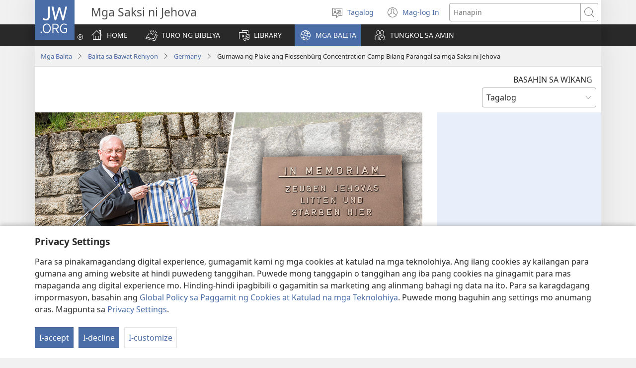

--- FILE ---
content_type: text/html; charset=utf-8
request_url: https://www.jw.org/tl/balita/rehiyon/germany/Gumawa-ng-Plake-ang-Flossenb%C3%BCrg-Concentration-Camp-Bilang-Parangal-sa-mga-Saksi-ni-Jehova/
body_size: 35701
content:
<!DOCTYPE html>

<html lang="tl" dir="ltr" xml:lang="tl" prefix="og: http://ogp.me/ns#">

   <head>
      <meta charset="utf-8" />
      <meta http-equiv="X-UA-Compatible" content="IE=edge,chrome=1" />
      <base href="https://www.jw.org/"><!--[if lte IE 6]></base><![endif]-->
      <title>Gumawa ng Plake ang Flossenbürg Concentration Camp Bilang Parangal sa mga Saksi ni Jehova</title>
      <meta http-equiv="Content-type" content="text/html; charset=utf-8" />
<link rel="alternate" type="text/html" title="Gumawa ng Plake ang Flossenbürg Concentration Camp Bilang Parangal sa mga Saksi ni Jehova" hreflang="tl" href="https://www.jw.org/tl/balita/rehiyon/germany/Gumawa-ng-Plake-ang-Flossenb%C3%BCrg-Concentration-Camp-Bilang-Parangal-sa-mga-Saksi-ni-Jehova/" />
<link rel="alternate" type="text/html" title="Flossenbürg Concentration Camp Unveils Plaque Honoring Jehovah’s Witnesses" hreflang="en" href="https://www.jw.org/en/news/region/germany/Flossenb%C3%BCrg-Concentration-Camp-Unveils-Plaque-Honoring-Jehovahs-Witnesses/" />
<link rel="alternate" type="text/html" title="იეჰოვას მოწმეთა პატივსაცემად ფლოსენბიურგის საკონცენტრაციო ბანაკში მემორიალური დაფა გაიხსნა" hreflang="ka" href="https://www.jw.org/ka/%E1%83%90%E1%83%AE%E1%83%90%E1%83%9A%E1%83%98-%E1%83%90%E1%83%9B%E1%83%91%E1%83%94%E1%83%91%E1%83%98/%E1%83%A0%E1%83%94%E1%83%92%E1%83%98%E1%83%9D%E1%83%9C%E1%83%98/%E1%83%92%E1%83%94%E1%83%A0%E1%83%9B%E1%83%90%E1%83%9C%E1%83%98%E1%83%90/%E1%83%98%E1%83%94%E1%83%B0%E1%83%9D%E1%83%95%E1%83%90%E1%83%A1-%E1%83%9B%E1%83%9D%E1%83%AC%E1%83%9B%E1%83%94%E1%83%97%E1%83%90-%E1%83%9E%E1%83%90%E1%83%A2%E1%83%98%E1%83%95%E1%83%A1%E1%83%90%E1%83%AA%E1%83%94%E1%83%9B%E1%83%90%E1%83%93-%E1%83%A4%E1%83%9A%E1%83%9D%E1%83%A1%E1%83%94%E1%83%9C%E1%83%91%E1%83%98%E1%83%A3%E1%83%A0%E1%83%92%E1%83%98%E1%83%A1-%E1%83%A1%E1%83%90%E1%83%99%E1%83%9D%E1%83%9C%E1%83%AA%E1%83%94%E1%83%9C%E1%83%A2%E1%83%A0%E1%83%90%E1%83%AA%E1%83%98%E1%83%9D-%E1%83%91%E1%83%90%E1%83%9C%E1%83%90%E1%83%99%E1%83%A8%E1%83%98-%E1%83%9B%E1%83%94%E1%83%9B%E1%83%9D%E1%83%A0%E1%83%98%E1%83%90%E1%83%9A%E1%83%A3%E1%83%A0%E1%83%98-%E1%83%93%E1%83%90%E1%83%A4%E1%83%90-%E1%83%92%E1%83%90%E1%83%98%E1%83%AE%E1%83%A1%E1%83%9C%E1%83%90/" />
<link rel="alternate" type="text/html" title="Flossenbürg konsentrasjonsleir avduker minnetavle for å hedre Jehovas vitner" hreflang="no" href="https://www.jw.org/no/nyheter/region/tyskland/Flossenb%C3%BCrg-konsentrasjonsleir-avduker-minnetavle-for-%C3%A5-hedre-Jehovas-vitner/" />
<link rel="alternate" type="text/html" title="Gedenktafel für Zeugen Jehovas in KZ-Gedenkstätte Flossenbürg enthüllt" hreflang="de" href="https://www.jw.org/de/nachrichten/region/deutschland/Gedenktafel-f%C3%BCr-Zeugen-Jehovas-in-KZ-Gedenkst%C3%A4tte-Flossenb%C3%BCrg-enth%C3%BCllt/" />
<link rel="alternate" type="text/html" title="Flossenbürg koncentrationslejr opsætter mindeplade for Jehovas Vidner" hreflang="da" href="https://www.jw.org/da/nyheder/omr%C3%A5de/tyskland/Flossenb%C3%BCrg-koncentrationslejr-ops%C3%A6tter-mindeplade-for-Jehovas-Vidner/" />
<link rel="alternate" type="text/html" title="Otkrivena spomen-ploča u znak sećanja na Jehovine svedoke u koncentracionom logoru Flosenbirg" hreflang="sr-latn" href="https://www.jw.org/sr-latn/vesti/regioni/nema%C4%8Dka/Otkrivena-spomen-plo%C4%8Da-u-znak-se%C4%87anja-na-Jehovine-svedoke-u-koncentracionom-logoru-Flosenbirg/" />
<link rel="alternate" type="text/html" title="Koncentrationslägret Flossenbürg sätter upp minnesplakett för Jehovas vittnen" hreflang="sv" href="https://www.jw.org/sv/nyheter/omr%C3%A5de/tyskland/Koncentrationsl%C3%A4gret-Flossenb%C3%BCrg-s%C3%A4tter-upp-minnesplakett-f%C3%B6r-Jehovas-vittnen/" />
<link rel="alternate" type="text/html" title="Откривена спомен-плоча у знак сећања на Јеховине сведоке у концентрационом логору Флосенбирг" hreflang="sr-cyrl" href="https://www.jw.org/sr-cyrl/%D0%B2%D0%B5%D1%81%D1%82%D0%B8/%D1%80%D0%B5%D0%B3%D0%B8%D0%BE%D0%BD%D0%B8/%D0%BD%D0%B5%D0%BC%D0%B0%D1%87%D0%BA%D0%B0/%D0%9E%D1%82%D0%BA%D1%80%D0%B8%D0%B2%D0%B5%D0%BD%D0%B0-%D1%81%D0%BF%D0%BE%D0%BC%D0%B5%D0%BD-%D0%BF%D0%BB%D0%BE%D1%87%D0%B0-%D1%83-%D0%B7%D0%BD%D0%B0%D0%BA-%D1%81%D0%B5%D1%9B%D0%B0%D1%9A%D0%B0-%D0%BD%D0%B0-%D0%88%D0%B5%D1%85%D0%BE%D0%B2%D0%B8%D0%BD%D0%B5-%D1%81%D0%B2%D0%B5%D0%B4%D0%BE%D0%BA%D0%B5-%D1%83-%D0%BA%D0%BE%D0%BD%D1%86%D0%B5%D0%BD%D1%82%D1%80%D0%B0%D1%86%D0%B8%D0%BE%D0%BD%D0%BE%D0%BC-%D0%BB%D0%BE%D0%B3%D0%BE%D1%80%D1%83-%D0%A4%D0%BB%D0%BE%D1%81%D0%B5%D0%BD%D0%B1%D0%B8%D1%80%D0%B3/" />
<link rel="alternate" type="text/html" title="Concentratiekamp Flossenbürg onthult gedenkplaat voor Jehovah’s Getuigen" hreflang="nl" href="https://www.jw.org/nl/nieuws/regio/duitsland/Concentratiekamp-Flossenb%C3%BCrg-onthult-gedenkplaat-voor-Jehovahs-Getuigen/" />
<link rel="alternate" type="text/html" title="ค่าย​กัก​กัน​โฟลเซนเบิร์ก​จัด​ทำ​แผ่น​ป้าย​อนุสรณ์​เพื่อ​ให้​เกียรติ​พยาน​พระ​ยะโฮวา" hreflang="th" href="https://www.jw.org/th/%E0%B8%82%E0%B9%88%E0%B8%B2%E0%B8%A7/%E0%B9%81%E0%B8%9A%E0%B9%88%E0%B8%87%E0%B8%95%E0%B8%B2%E0%B8%A1%E0%B8%A0%E0%B8%B9%E0%B8%A1%E0%B8%B4%E0%B8%A0%E0%B8%B2%E0%B8%84/%E0%B9%80%E0%B8%A2%E0%B8%AD%E0%B8%A3%E0%B8%A1%E0%B8%99%E0%B8%B5/%E0%B8%84%E0%B9%88%E0%B8%B2%E0%B8%A2%E2%80%8B%E0%B8%81%E0%B8%B1%E0%B8%81%E2%80%8B%E0%B8%81%E0%B8%B1%E0%B8%99%E2%80%8B%E0%B9%82%E0%B8%9F%E0%B8%A5%E0%B9%80%E0%B8%8B%E0%B8%99%E0%B9%80%E0%B8%9A%E0%B8%B4%E0%B8%A3%E0%B9%8C%E0%B8%81%E2%80%8B%E0%B8%88%E0%B8%B1%E0%B8%94%E2%80%8B%E0%B8%97%E0%B8%B3%E2%80%8B%E0%B9%81%E0%B8%9C%E0%B9%88%E0%B8%99%E2%80%8B%E0%B8%9B%E0%B9%89%E0%B8%B2%E0%B8%A2%E2%80%8B%E0%B8%AD%E0%B8%99%E0%B8%B8%E0%B8%AA%E0%B8%A3%E0%B8%93%E0%B9%8C%E2%80%8B%E0%B9%80%E0%B8%9E%E0%B8%B7%E0%B9%88%E0%B8%AD%E2%80%8B%E0%B9%83%E0%B8%AB%E0%B9%89%E2%80%8B%E0%B9%80%E0%B8%81%E0%B8%B5%E0%B8%A2%E0%B8%A3%E0%B8%95%E0%B8%B4%E2%80%8B%E0%B8%9E%E0%B8%A2%E0%B8%B2%E0%B8%99%E2%80%8B%E0%B8%9E%E0%B8%A3%E0%B8%B0%E2%80%8B%E0%B8%A2%E0%B8%B0%E0%B9%82%E0%B8%AE%E0%B8%A7%E0%B8%B2/" />
<link rel="alternate" type="text/html" title="Kaampiin Uggurraa Filoosenbarg Dhugaa Baatota Yihowaa Kabajuudhaan Barreeffama Yaadannoo Tokko Qopheesse" hreflang="om" href="https://www.jw.org/om/oduu/naannoo/jarman/Kaampiin-Uggurraa-Filoosenbarg-Dhugaa-Baatota-Yihowaa-Kabajuudhaan-Barreeffama-Yaadannoo-Tokko-Qopheesse/" />
<link rel="alternate" type="text/html" title="Flossenbürgin keskitysleirillä paljastettiin Jehovan todistajien muistoa kunnioittava laatta" hreflang="fi" href="https://www.jw.org/fi/uutiset/alueelliset/saksa/Flossenb%C3%BCrgin-keskitysleirill%C3%A4-paljastettiin-Jehovan-todistajien-muistoa-kunnioittava-laatta/" />
<link rel="alternate" type="text/html" title="Le camp de concentration de Flossenbürg inaugure une plaque commémorative en l’honneur des Témoins de Jéhovah" hreflang="fr" href="https://www.jw.org/fr/actualites/region/allemagne/Le-camp-de-concentration-de-Flossenb%C3%BCrg-inaugure-une-plaque-comm%C3%A9morative-en-lhonneur-des-T%C3%A9moins-de-J%C3%A9hovah/" />
<link rel="alternate" type="text/html" title="Campo de Concentração de Flossenbürg faz placa em homenagem às Testemunhas de Jeová" hreflang="pt" href="https://www.jw.org/pt/noticias/por-regiao/alemanha/Campo-de-Concentra%C3%A7%C3%A3o-de-Flossenb%C3%BCrg-faz-placa-em-homenagem-%C3%A0s-Testemunhas-de-Jeov%C3%A1/" />
<link rel="alternate" type="text/html" title="W obozie koncentracyjnym Flossenbürg odsłonięto tablicę upamiętniającą Świadków Jehowy" hreflang="pl" href="https://www.jw.org/pl/wiadomosci/region/niemcy/W-obozie-koncentracyjnym-Flossenb%C3%BCrg-ods%C5%82oni%C4%99to-tablic%C4%99-upami%C4%99tniaj%C4%85c%C4%85-%C5%9Awiadk%C3%B3w-Jehowy/" />
<link rel="alternate" type="text/html" title="弗洛森比格集中营为耶和华见证人举行揭牌仪式" hreflang="cmn-hans" href="https://www.jw.org/cmn-hans/%E6%96%B0%E9%97%BB/%E6%8C%89%E5%9C%B0%E5%8C%BA%E6%9F%A5/%E5%BE%B7%E5%9B%BD/%E5%BC%97%E6%B4%9B%E6%A3%AE%E6%AF%94%E6%A0%BC%E9%9B%86%E4%B8%AD%E8%90%A5%E4%B8%BA%E8%80%B6%E5%92%8C%E5%8D%8E%E8%A7%81%E8%AF%81%E4%BA%BA%E4%B8%BE%E8%A1%8C%E6%8F%AD%E7%89%8C%E4%BB%AA%E5%BC%8F/" />
<link rel="alternate" type="text/html" title="弗洛森比格集中營為耶和華見證人舉行揭牌儀式" hreflang="cmn-hant" href="https://www.jw.org/cmn-hant/%E6%96%B0%E8%81%9E/%E6%8C%89%E5%9C%B0%E5%8D%80%E6%9F%A5/%E5%BE%B7%E5%9C%8B/%E5%BC%97%E6%B4%9B%E6%A3%AE%E6%AF%94%E6%A0%BC%E9%9B%86%E4%B8%AD%E7%87%9F%E7%82%BA%E8%80%B6%E5%92%8C%E8%8F%AF%E8%A6%8B%E8%AD%89%E4%BA%BA%E8%88%89%E8%A1%8C%E6%8F%AD%E7%89%8C%E5%84%80%E5%BC%8F/" />
<link rel="alternate" type="text/html" title="Otkrivena spomen-ploča Jehovinim svjedocima u koncentracijskom logoru Flossenbürg" hreflang="hr" href="https://www.jw.org/hr/vijesti/iz-raznih-zemalja/njemacka/Otkrivena-spomen-plo%C4%8Da-Jehovinim-svjedocima-u-koncentracijskom-logoru-Flossenb%C3%BCrg/" />
<link rel="alternate" type="text/html" title="У концтаборі Флоссенбюрг відкрили меморіальну дошку в пам’ять про Свідків Єгови" hreflang="uk" href="https://www.jw.org/uk/%D0%BD%D0%BE%D0%B2%D0%B8%D0%BD%D0%B8/%D0%BA%D1%80%D0%B0%D1%97%D0%BD%D0%B0/%D0%BD%D1%96%D0%BC%D0%B5%D1%87%D1%87%D0%B8%D0%BD%D0%B0/%D0%A3-%D0%BA%D0%BE%D0%BD%D1%86%D1%82%D0%B0%D0%B1%D0%BE%D1%80%D1%96-%D0%A4%D0%BB%D0%BE%D1%81%D1%81%D0%B5%D0%BD%D0%B1%D1%8E%D1%80%D0%B3-%D0%B2%D1%96%D0%B4%D0%BA%D1%80%D0%B8%D0%BB%D0%B8-%D0%BC%D0%B5%D0%BC%D0%BE%D1%80%D1%96%D0%B0%D0%BB%D1%8C%D0%BD%D1%83-%D0%B4%D0%BE%D1%88%D0%BA%D1%83-%D0%B2-%D0%BF%D0%B0%D0%BC%D1%8F%D1%82%D1%8C-%D0%BF%D1%80%D0%BE-%D0%A1%D0%B2%D1%96%D0%B4%D0%BA%D1%96%D0%B2-%D0%84%D0%B3%D0%BE%D0%B2%D0%B8/" />
<link rel="alternate" type="text/html" title="Il campo di concentramento di Flossenbürg dedica una targa ai Testimoni di Geova" hreflang="it" href="https://www.jw.org/it/news/area-geografica/germania/Il-campo-di-concentramento-di-Flossenb%C3%BCrg-dedica-una-targa-ai-Testimoni-di-Geova/" />
<link rel="alternate" type="text/html" title="Ginbuksan sa Flossenbürg Concentration Camp ang Isa ka Plaque nga Nagapadungog sa mga Saksi ni Jehova" hreflang="hil" href="https://www.jw.org/hil/balita/rehiyon/germany/Ginbuksan-sa-Flossenb%C3%BCrg-Concentration-Camp-ang-Isa-ka-Plaque-nga-Nagapadungog-sa-mga-Saksi-ni-Jehova/" />
<link rel="alternate" type="text/html" title="Përurohet pllaka përkujtimore në nder të Dëshmitarëve të Jehovait në Flosenbërg" hreflang="sq" href="https://www.jw.org/sq/lajme/shtete/gjermani/P%C3%ABrurohet-pllaka-p%C3%ABrkujtimore-n%C3%AB-nder-t%C3%AB-D%C3%ABshmitar%C3%ABve-t%C3%AB-Jehovait-n%C3%AB-Flosenb%C3%ABrg/" />
<link rel="alternate" type="text/html" title="Homenagem às Testemunhas de Jeová no campo de concentração de Flossenbürg" hreflang="pt-pt" href="https://www.jw.org/pt-pt/noticias/regiao/alemanha/Homenagem-%C3%A0s-Testemunhas-de-Jeov%C3%A1-no-campo-de-concentra%C3%A7%C3%A3o-de-Flossenb%C3%BCrg/" />
<link rel="alternate" type="text/html" title="Αποκαλυπτήρια Τιμητικής Πλάκας για τους Μάρτυρες του Ιεχωβά στο Στρατόπεδο Συγκέντρωσης Φλόσενμπεργκ" hreflang="el" href="https://www.jw.org/el/%CE%B5%CE%B9%CE%B4%CE%AE%CF%83%CE%B5%CE%B9%CF%82/%CF%80%CE%B5%CF%81%CE%B9%CE%BF%CF%87%CE%AE/%CE%B3%CE%B5%CF%81%CE%BC%CE%B1%CE%BD%CE%AF%CE%B1/%CE%91%CF%80%CE%BF%CE%BA%CE%B1%CE%BB%CF%85%CF%80%CF%84%CE%AE%CF%81%CE%B9%CE%B1-%CE%A4%CE%B9%CE%BC%CE%B7%CF%84%CE%B9%CE%BA%CE%AE%CF%82-%CE%A0%CE%BB%CE%AC%CE%BA%CE%B1%CF%82-%CE%B3%CE%B9%CE%B1-%CF%84%CE%BF%CF%85%CF%82-%CE%9C%CE%AC%CF%81%CF%84%CF%85%CF%81%CE%B5%CF%82-%CF%84%CE%BF%CF%85-%CE%99%CE%B5%CF%87%CF%89%CE%B2%CE%AC-%CF%83%CF%84%CE%BF-%CE%A3%CF%84%CF%81%CE%B1%CF%84%CF%8C%CF%80%CE%B5%CE%B4%CE%BF-%CE%A3%CF%85%CE%B3%CE%BA%CE%AD%CE%BD%CF%84%CF%81%CF%89%CF%83%CE%B7%CF%82-%CE%A6%CE%BB%CF%8C%CF%83%CE%B5%CE%BD%CE%BC%CF%80%CE%B5%CF%81%CE%B3%CE%BA/" />
<link rel="alternate" type="text/html" title="ဖလိုစန်ဘာ့ခ် ချွေးတပ်စခန်းမှာ ယေဟောဝါသက်သေတွေကို ဂုဏ်ပြုတဲ့ ကမ္ပည်းမော်ကွန်း တပ်ဆင်" hreflang="my" href="https://www.jw.org/my/%E1%80%9E%E1%80%90%E1%80%84%E1%80%BA%E1%80%B8/%E1%80%92%E1%80%B1%E1%80%9E/%E1%80%82%E1%80%BB%E1%80%AC%E1%80%99%E1%80%94%E1%80%AE/%E1%80%96%E1%80%9C%E1%80%AD%E1%80%AF%E1%80%85%E1%80%94%E1%80%BA%E1%80%98%E1%80%AC%E1%80%B7%E1%80%81%E1%80%BA-%E1%80%81%E1%80%BB%E1%80%BD%E1%80%B1%E1%80%B8%E1%80%90%E1%80%95%E1%80%BA%E1%80%85%E1%80%81%E1%80%94%E1%80%BA%E1%80%B8%E1%80%99%E1%80%BE%E1%80%AC-%E1%80%9A%E1%80%B1%E1%80%9F%E1%80%B1%E1%80%AC%E1%80%9D%E1%80%AB%E1%80%9E%E1%80%80%E1%80%BA%E1%80%9E%E1%80%B1%E1%80%90%E1%80%BD%E1%80%B1%E1%80%80%E1%80%AD%E1%80%AF-%E1%80%82%E1%80%AF%E1%80%8F%E1%80%BA%E1%80%95%E1%80%BC%E1%80%AF%E1%80%90%E1%80%B2%E1%80%B7-%E1%80%80%E1%80%99%E1%80%B9%E1%80%95%E1%80%8A%E1%80%BA%E1%80%B8%E1%80%99%E1%80%B1%E1%80%AC%E1%80%BA%E1%80%80%E1%80%BD%E1%80%94%E1%80%BA%E1%80%B8-%E1%80%90%E1%80%95%E1%80%BA%E1%80%86%E1%80%84%E1%80%BA/" />
<link rel="alternate" type="text/html" title="Muzeul Lagărului de Concentrare Flossenbürg inaugurează o placă comemorativă în onoarea Martorilor lui Iehova" hreflang="ro" href="https://www.jw.org/ro/stiri/pe-zone/germania/Muzeul-Lag%C4%83rului-de-Concentrare-Flossenb%C3%BCrg-inaugureaz%C4%83-o-plac%C4%83-comemorativ%C4%83-%C3%AEn-onoarea-Martorilor-lui-Iehova/" />
<link rel="alternate" type="text/html" title="Trại tập trung Flossenbürg cho ra mắt bảng tưởng nhớ Nhân Chứng Giê-hô-va" hreflang="vi" href="https://www.jw.org/vi/tin-tuc/theo-vung/duc/Tr%E1%BA%A1i-t%E1%BA%ADp-trung-Flossenb%C3%BCrg-cho-ra-m%E1%BA%AFt-b%E1%BA%A3ng-t%C6%B0%E1%BB%9Fng-nh%E1%BB%9B-Nh%C3%A2n-Ch%E1%BB%A9ng-Gi%C3%AA-h%C3%B4-va/" />
<link rel="alternate" type="text/html" title="フロッセンビュルク強制収容所で銘板の除幕式が行われる" hreflang="ja" href="https://www.jw.org/ja/%E3%83%8B%E3%83%A5%E3%83%BC%E3%82%B9/%E5%9C%B0%E5%9F%9F/%E3%83%89%E3%82%A4%E3%83%84/%E3%83%95%E3%83%AD%E3%83%83%E3%82%BB%E3%83%B3%E3%83%93%E3%83%A5%E3%83%AB%E3%82%AF%E5%BC%B7%E5%88%B6%E5%8F%8E%E5%AE%B9%E6%89%80%E3%81%A7%E9%8A%98%E6%9D%BF%E3%81%AE%E9%99%A4%E5%B9%95%E5%BC%8F%E3%81%8C%E8%A1%8C%E3%82%8F%E3%82%8C%E3%82%8B/" />
<link rel="alternate" type="text/html" title="הוסר הלוט מעל לוחית ההנצחה לזכר עדי־יהוה במחנה הריכוז פלוסנבירג" hreflang="he" href="https://www.jw.org/he/%D7%97%D7%93%D7%A9%D7%95%D7%AA/%D7%90%D7%96%D7%95%D7%A8/%D7%92%D7%A8%D7%9E%D7%A0%D7%99%D7%94/%D7%94%D7%95%D7%A1%D7%A8-%D7%94%D7%9C%D7%95%D7%98-%D7%9E%D7%A2%D7%9C-%D7%9C%D7%95%D7%97%D7%99%D7%AA-%D7%94%D7%94%D7%A0%D7%A6%D7%97%D7%94-%D7%9C%D7%96%D7%9B%D7%A8-%D7%A2%D7%93%D7%99%D7%99%D7%94%D7%95%D7%94-%D7%91%D7%9E%D7%97%D7%A0%D7%94-%D7%94%D7%A8%D7%99%D7%9B%D7%95%D7%96-%D7%A4%D7%9C%D7%95%D7%A1%D7%A0%D7%91%D7%99%D7%A8%D7%92/" />
<link rel="alternate" type="text/html" title="Flossenbürg Toplama Kampında Yehova’nın Şahitlerinin Onuruna Plaket Yapıldı" hreflang="tr" href="https://www.jw.org/tr/haberler/bolgelere-gore/almanya/Flossenb%C3%BCrg-Toplama-Kamp%C4%B1nda-Yehovan%C4%B1n-%C5%9Eahitlerinin-Onuruna-Plaket-Yap%C4%B1ld%C4%B1/" />
<link rel="alternate" type="text/html" title="Եհովայի վկաներին նվիրված հուշատախտակ՝ Ֆլոսենբուրգի համակենտրոնացման ճամբարի թանգարանում" hreflang="hy" href="https://www.jw.org/hy/%D5%AC%D5%B8%D6%82%D6%80%D5%A5%D6%80/%D5%BF%D5%A1%D6%80%D5%A1%D5%AE%D5%A1%D5%B7%D6%80%D5%BB%D5%A1%D5%B6/%D5%A3%D5%A5%D6%80%D5%B4%D5%A1%D5%B6%D5%AB%D5%A1/%D4%B5%D5%B0%D5%B8%D5%BE%D5%A1%D5%B5%D5%AB-%D5%BE%D5%AF%D5%A1%D5%B6%D5%A5%D6%80%D5%AB%D5%B6-%D5%B6%D5%BE%D5%AB%D6%80%D5%BE%D5%A1%D5%AE-%D5%B0%D5%B8%D6%82%D5%B7%D5%A1%D5%BF%D5%A1%D5%AD%D5%BF%D5%A1%D5%AF-%D5%96%D5%AC%D5%B8%D5%BD%D5%A5%D5%B6%D5%A2%D5%B8%D6%82%D6%80%D5%A3%D5%AB-%D5%B0%D5%A1%D5%B4%D5%A1%D5%AF%D5%A5%D5%B6%D5%BF%D6%80%D5%B8%D5%B6%D5%A1%D6%81%D5%B4%D5%A1%D5%B6-%D5%B3%D5%A1%D5%B4%D5%A2%D5%A1%D6%80%D5%AB-%D5%A9%D5%A1%D5%B6%D5%A3%D5%A1%D6%80%D5%A1%D5%B6%D5%B8%D6%82%D5%B4/" />
<link rel="alternate" type="text/html" title="Pamusasa Wevasungwa weFlossenbürg Panoiswa Chikwangwani Chekuyeuka Zvapupu zvaJehovha" hreflang="sn" href="https://www.jw.org/sn/nhau/nyika/germany/Pamusasa-Wevasungwa-weFlossenb%C3%BCrg-Panoiswa-Chikwangwani-Chekuyeuka-Zvapupu-zvaJehovha/" />
<link rel="alternate" type="text/html" title="Museum Peringatan Kamp Konsentrasi Flossenbürg Meresmikan Plakat untuk Mengenang Saksi-Saksi Yehuwa" hreflang="id" href="https://www.jw.org/id/berita/wilayah/jerman/Museum-Peringatan-Kamp-Konsentrasi-Flossenb%C3%BCrg-Meresmikan-Plakat-untuk-Mengenang-Saksi-Saksi-Yehuwa/" />
<link rel="alternate" type="text/html" title="Acara Perasmian Plak Peringatan Saksi-Saksi Yehuwa di Flossenbürg" hreflang="ms" href="https://www.jw.org/ms/berita/kawasan/jerman/Acara-Perasmian-Plak-Peringatan-Saksi-Saksi-Yehuwa-di-Flossenb%C3%BCrg/" />
<link rel="alternate" type="text/html" title="Odhalenie tabule na počesť Jehovových svedkov v koncentračnom tábore Flossenbürg" hreflang="sk" href="https://www.jw.org/sk/spravy/podla-oblasti/nemecko/Odhalenie-tabule-na-po%C4%8Des%C5%A5-Jehovov%C3%BDch-svedkov-v-koncentra%C4%8Dnom-t%C3%A1bore-Flossenb%C3%BCrg/" />
<link rel="alternate" type="text/html" title="Flosenbiurgo koncentracijos stovykloje atidengta memorialinė lenta Jehovos liudytojams" hreflang="lt" href="https://www.jw.org/lt/naujienos/regionai/vokietija/Flosenbiurgo-koncentracijos-stovykloje-atidengta-memorialin%C4%97-lenta-Jehovos-liudytojams/" />
<link rel="alternate" type="text/html" title="Mwambo Wakukumbukira Ŵakaboni ŵa Yehova Awo Ŵakaŵa mu Jele la Flossenbürg" hreflang="tum" href="https://www.jw.org/tum/nkhani/viga%C5%B5a/germany/Mwambo-Wakukumbukira-%C5%B4akaboni-%C5%B5a-Yehova-Awo-%C5%B4aka%C5%B5a-mu-Jele-la-Flossenb%C3%BCrg/" />
<link rel="alternate" type="text/html" title="V koncentracijskem taborišču Flossenbürg odkrili spominsko ploščo v čast Jehovovim pričam" hreflang="sl" href="https://www.jw.org/sl/novice/obmocje/nemcija/V-koncentracijskem-tabori%C5%A1%C4%8Du-Flossenb%C3%BCrg-odkrili-spominsko-plo%C5%A1%C4%8Do-v-%C4%8Dast-Jehovovim-pri%C4%8Dam/" />
<link rel="alternate" type="text/html" title="Kampu-konsentrasaun iha Flossenbürg fó sai plaka atu hatudu respeitu ba Testemuña ba Jeová" hreflang="tdt" href="https://www.jw.org/tdt/notisias/area/alema%C3%B1a/Kampu-konsentrasaun-iha-Flossenb%C3%BCrg-f%C3%B3-sai-plaka-atu-hatudu-respeitu-ba-Testemu%C3%B1a-ba-Jeov%C3%A1/" />
<link rel="alternate" type="text/html" title="Kedra iVakananumi na iVakadinadina i Jiova ena Keba e Flossenbürg" hreflang="fj" href="https://www.jw.org/fj/irogo/e-veivanua/jamani/Kedra-iVakananumi-na-iVakadinadina-i-Jiova-ena-Keba-e-Flossenb%C3%BCrg/" />
<link rel="alternate" type="text/html" title="플로센뷔르크 강제 수용소, 여호와의 증인들을 기리는 기념패의 제막식을 거행하다" hreflang="ko" href="https://www.jw.org/ko/%EB%89%B4%EC%8A%A4/%EC%A7%80%EC%97%AD/%EB%8F%85%EC%9D%BC/%ED%94%8C%EB%A1%9C%EC%84%BC%EB%B7%94%EB%A5%B4%ED%81%AC-%EA%B0%95%EC%A0%9C-%EC%88%98%EC%9A%A9%EC%86%8C-%EC%97%AC%ED%98%B8%EC%99%80%EC%9D%98-%EC%A6%9D%EC%9D%B8%EB%93%A4%EC%9D%84-%EA%B8%B0%EB%A6%AC%EB%8A%94-%EA%B8%B0%EB%85%90%ED%8C%A8%EC%9D%98-%EC%A0%9C%EB%A7%89%EC%8B%9D%EC%9D%84-%EA%B1%B0%ED%96%89%ED%95%98%EB%8B%A4/" />
<link rel="alternate" type="text/html" title="Flossenbürg-konsentrasiekamp stel ’n gedenkplaat bekend wat Jehovah se Getuies eer" hreflang="af" href="https://www.jw.org/af/nuus/streek/duitsland/Flossenb%C3%BCrg-konsentrasiekamp-stel-n-gedenkplaat-bekend-wat-Jehovah-se-Getuies-eer/" />
<link rel="alternate" type="text/html" title="弗洛森比格集中营为耶和华见证人举行揭幕仪式" hreflang="yue-hans" href="https://www.jw.org/yue-hans/%E6%96%B0%E9%97%BB/%E6%8C%89%E5%9C%B0%E5%8C%BA%E6%9F%A5/%E5%BE%B7%E5%9B%BD/%E5%BC%97%E6%B4%9B%E6%A3%AE%E6%AF%94%E6%A0%BC%E9%9B%86%E4%B8%AD%E8%90%A5%E4%B8%BA%E8%80%B6%E5%92%8C%E5%8D%8E%E8%A7%81%E8%AF%81%E4%BA%BA%E4%B8%BE%E8%A1%8C%E6%8F%AD%E5%B9%95%E4%BB%AA%E5%BC%8F/" />
<link rel="alternate" type="text/html" title="弗洛森比格集中營為耶和華見證人舉行揭幕儀式" hreflang="yue-hant" href="https://www.jw.org/yue-hant/%E6%96%B0%E8%81%9E/%E6%8C%89%E5%9C%B0%E5%8D%80%E6%9F%A5/%E5%BE%B7%E5%9C%8B/%E5%BC%97%E6%B4%9B%E6%A3%AE%E6%AF%94%E6%A0%BC%E9%9B%86%E4%B8%AD%E7%87%9F%E7%82%BA%E8%80%B6%E5%92%8C%E8%8F%AF%E8%A6%8B%E8%AD%89%E4%BA%BA%E8%88%89%E8%A1%8C%E6%8F%AD%E5%B9%95%E5%84%80%E5%BC%8F/" />
<link rel="alternate" type="text/html" title="Kambi ya Mateso ya Flossenbürg Yatengeneza Bamba la Kuwakumbuka Mashahidi wa Yehova" hreflang="sw" href="https://www.jw.org/sw/habari/eneo/ujerumani/Kambi-ya-Mateso-ya-Flossenb%C3%BCrg-Yatengeneza-Bamba-la-Kuwakumbuka-Mashahidi-wa-Yehova/" />
<link rel="alternate" type="text/html" title="Откриване на паметна плоча за Свидетелите на Йехова в концентрационния лагер Флосенбюрг" hreflang="bg" href="https://www.jw.org/bg/%D0%BD%D0%BE%D0%B2%D0%B8%D0%BD%D0%B8/%D1%80%D0%B5%D0%B3%D0%B8%D0%BE%D0%BD/%D0%B3%D0%B5%D1%80%D0%BC%D0%B0%D0%BD%D0%B8%D1%8F/%D0%9E%D1%82%D0%BA%D1%80%D0%B8%D0%B2%D0%B0%D0%BD%D0%B5-%D0%BD%D0%B0-%D0%BF%D0%B0%D0%BC%D0%B5%D1%82%D0%BD%D0%B0-%D0%BF%D0%BB%D0%BE%D1%87%D0%B0-%D0%B7%D0%B0-%D0%A1%D0%B2%D0%B8%D0%B4%D0%B5%D1%82%D0%B5%D0%BB%D0%B8%D1%82%D0%B5-%D0%BD%D0%B0-%D0%99%D0%B5%D1%85%D0%BE%D0%B2%D0%B0-%D0%B2-%D0%BA%D0%BE%D0%BD%D1%86%D0%B5%D0%BD%D1%82%D1%80%D0%B0%D1%86%D0%B8%D0%BE%D0%BD%D0%BD%D0%B8%D1%8F-%D0%BB%D0%B0%D0%B3%D0%B5%D1%80-%D0%A4%D0%BB%D0%BE%D1%81%D0%B5%D0%BD%D0%B1%D1%8E%D1%80%D0%B3/" />
<link rel="alternate" type="text/html" title="«Flossenburq Həbs Düşərgəsi»ndə Yehovanın Şahidlərinin şərəfinə xatirə lövhəsi qoyulub" hreflang="az" href="https://www.jw.org/az/xeberler/region/almaniya/Flossenburq-H%C9%99bs-D%C3%BC%C5%9F%C9%99rg%C9%99sind%C9%99-Yehovan%C4%B1n-%C5%9Eahidl%C9%99rinin-%C5%9F%C9%99r%C9%99fin%C9%99-xatir%C9%99-l%C3%B6vh%C9%99si-qoyulub/" />
<link rel="alternate" type="text/html" title="ፍሎስንበርግ ማጎሪያ ካምፕ ለይሖዋ ምሥክሮች መታሰቢያ አስመረቀ" hreflang="am" href="https://www.jw.org/am/%E1%8B%9C%E1%8A%93/%E1%8A%A0%E1%8A%AB%E1%89%A3%E1%89%A2/%E1%8C%80%E1%88%AD%E1%88%98%E1%8A%95/%E1%8D%8D%E1%88%8E%E1%88%B5%E1%8A%95%E1%89%A0%E1%88%AD%E1%8C%8D-%E1%88%9B%E1%8C%8E%E1%88%AA%E1%8B%AB-%E1%8A%AB%E1%88%9D%E1%8D%95-%E1%88%88%E1%8B%AD%E1%88%96%E1%8B%8B-%E1%88%9D%E1%88%A5%E1%8A%AD%E1%88%AE%E1%89%BD-%E1%88%98%E1%89%B3%E1%88%B0%E1%89%A2%E1%8B%AB-%E1%8A%A0%E1%88%B5%E1%88%98%E1%88%A8%E1%89%80/" />
<link rel="alternate" type="text/html" title="V koncentračním táboře Flossenbürg byla odhalena pamětní deska věnovaná svědkům Jehovovým" hreflang="cs" href="https://www.jw.org/cs/zpravy/zeme/nemecko/V-koncentra%C4%8Dn%C3%ADm-t%C3%A1bo%C5%99e-Flossenb%C3%BCrg-byla-odhalena-pam%C4%9Btn%C3%AD-deska-v%C4%9Bnovan%C3%A1-sv%C4%9Bdk%C5%AFm-Jehovov%C3%BDm/" />
<link rel="alternate" type="text/html" title="Ikigo cyakoranyirizwagamo imfungwa cy’i Flossenbürg cyakoze icyapa mu rwego rwo guha icyubahiro Abahamya ba Yehova" hreflang="rw" href="https://www.jw.org/rw/amakuru/Akarere/U-Budage/Ikigo-cyakoranyirizwagamo-imfungwa-cyi-Flossenb%C3%BCrg-cyakoze-icyapa-mu-rwego-rwo-guha-icyubahiro-Abahamya-ba-Yehova/" />
<link rel="alternate" type="text/html" title="El campo de concentración de Flossenbürg dedica una placa conmemorativa a los testigos de Jehová" hreflang="es" href="https://www.jw.org/es/noticias/region/alemania/El-campo-de-concentraci%C3%B3n-de-Flossenb%C3%BCrg-dedica-una-placa-conmemorativa-a-los-testigos-de-Jehov%C3%A1/" />
<link rel="alternate" type="text/html" title="El camp de concentració de Flossenbürg dedica una placa en record dels testimonis de Jehovà" hreflang="cat" href="https://www.jw.org/cat/noticies/regio/alemanya/El-camp-de-concentraci%C3%B3-de-Flossenb%C3%BCrg-dedica-una-placa-en-record-dels-testimonis-de-Jehov%C3%A0/" />
<link rel="alternate" type="text/html" title="Jehova Tanúiról szóló emléktáblát avattak a flossenbürgi koncentrációs táborban" hreflang="hu" href="https://www.jw.org/hu/hirek/regiok/nemetorszag/Jehova-Tan%C3%BAir%C3%B3l-sz%C3%B3l%C3%B3-eml%C3%A9kt%C3%A1bl%C3%A1t-avattak-a-flossenb%C3%BCrgi-koncentr%C3%A1ci%C3%B3s-t%C3%A1borban/" />
<link rel="alternate" type="text/html" title="Nasiana Takelaka Fahatsiarovana ny Vavolombelon’i Jehovah ny Toby Fitanan’i Flossenbürg" hreflang="mg" href="https://www.jw.org/mg/vaovao/faritra/alemaina/Nasiana-Takelaka-Fahatsiarovana-ny-Vavolombeloni-Jehovah-ny-Toby-Fitanani-Flossenb%C3%BCrg/" />
<link rel="alternate" type="text/html" title="В мемориале концлагеря Флоссенбюрг появилась памятная табличка, посвящённая Свидетелям Иеговы" hreflang="ru" href="https://www.jw.org/ru/%D0%BD%D0%BE%D0%B2%D0%BE%D1%81%D1%82%D0%B8/%D1%80%D0%B5%D0%B3%D0%B8%D0%BE%D0%BD%D1%8B/%D0%B3%D0%B5%D1%80%D0%BC%D0%B0%D0%BD%D0%B8%D1%8F/%D0%92-%D0%BC%D0%B5%D0%BC%D0%BE%D1%80%D0%B8%D0%B0%D0%BB%D0%B5-%D0%BA%D0%BE%D0%BD%D1%86%D0%BB%D0%B0%D0%B3%D0%B5%D1%80%D1%8F-%D0%A4%D0%BB%D0%BE%D1%81%D1%81%D0%B5%D0%BD%D0%B1%D1%8E%D1%80%D0%B3-%D0%BF%D0%BE%D1%8F%D0%B2%D0%B8%D0%BB%D0%B0%D1%81%D1%8C-%D0%BF%D0%B0%D0%BC%D1%8F%D1%82%D0%BD%D0%B0%D1%8F-%D1%82%D0%B0%D0%B1%D0%BB%D0%B8%D1%87%D0%BA%D0%B0-%D0%BF%D0%BE%D1%81%D0%B2%D1%8F%D1%89%D1%91%D0%BD%D0%BD%D0%B0%D1%8F-%D0%A1%D0%B2%D0%B8%D0%B4%D0%B5%D1%82%D0%B5%D0%BB%D1%8F%D0%BC-%D0%98%D0%B5%D0%B3%D0%BE%D0%B2%D1%8B/" />

      <meta name="google" content="notranslate" />
      <link rel="shortcut icon" href="/favicon.ico" />
      <link rel="apple-touch-icon-precomposed" sizes="144x144" href="https://assetsnffrgf-a.akamaihd.net/assets/ct/1f9b464c18/images/icon_homeButton.png" />
      <link rel="icon" href="https://assetsnffrgf-a.akamaihd.net/assets/ct/1f9b464c18/images/icon_favicon.gif" />
      
         <link rel="canonical" href="https://www.jw.org/tl/balita/rehiyon/germany/Gumawa-ng-Plake-ang-Flossenb%C3%BCrg-Concentration-Camp-Bilang-Parangal-sa-mga-Saksi-ni-Jehova/" />
      

      <meta name="viewport" content="width=device-width, initial-scale=1.0" />

      
      
         <meta name="format-detection" content="telephone=no" />
      

      
         <meta name="robots" content="max-image-preview:large" />
      

      
      <meta name="application-name" content="JW.ORG" />
      <meta name="msapplication-TileColor" content="#ffffff" />
      <meta name="msapplication-square70x70logo" content="https://assetsnffrgf-a.akamaihd.net/assets/ct/1f9b464c18/images/tile_squareSmall.png" />
      <meta name="msapplication-square150x150logo" content="https://assetsnffrgf-a.akamaihd.net/assets/ct/1f9b464c18/images/tile_squareMedium.png" />
      <meta name="msapplication-wide310x150logo" content="https://assetsnffrgf-a.akamaihd.net/assets/ct/1f9b464c18/images/tile_landscape.png" />
      <meta name="msapplication-square310x310logo" content="https://assetsnffrgf-a.akamaihd.net/assets/ct/1f9b464c18/images/tile_squareLarge.png" />
      
      
         <meta property="og:image" content="https://cms-imgp.jw-cdn.org/img/p/702023108/univ/art/702023108_univ_lsr_lg.jpg" />
         <meta property="og:image:width" content="1200" />
         <meta property="og:image:height" content="600" />
      
      <meta property="og:title" content="Gumawa ng Plake ang Flossenbürg Concentration Camp Bilang Parangal sa mga Saksi ni Jehova" />
      <meta property="og:url" content="https://www.jw.org/tl/balita/rehiyon/germany/Gumawa-ng-Plake-ang-Flossenb%C3%BCrg-Concentration-Camp-Bilang-Parangal-sa-mga-Saksi-ni-Jehova/" />
      <meta property="og:site_name" content="JW.ORG"/>
      <meta property="og:description" content=""/>
      <meta property="og:type" content="article" />

      <script type="text/javascript" src="/tl/i18n.js?v=2552828400"></script>
   <link rel="stylesheet" type="text/css" href="https://b.jw-cdn.org/code/media-player/v3.3.0/css/media-player.css" />
<link rel="stylesheet" type="text/css" href="https://assetsnffrgf-a.akamaihd.net/assets/ct/1f9b464c18/collector.css" />
</head>

   <body id="mid702023108" lang="tl" dir="ltr" xml:lang="tl" data-insight-context-id="pa-702023108" class="noJS news pub-ijwnews23 dir-ltr ml-TG ms-ROMAN docId-702023108 docClass-137 NewsArticlePage">
      
<script type="text/javascript">
   document.body.className = document.body.className.replace(/\bnoJS\b/, 'yesJS');
</script>

      
<script type="text/javascript">
   var theme;

   try {
      function canUseFunctionalCookies() {
         return (document.cookie || '').indexOf('cookieConsent-FUNCTIONAL=true') !== -1;
      }

      theme = canUseFunctionalCookies() ? localStorage.getItem('userPref-appearance') : undefined;

      if (typeof theme === 'string') {
         theme = JSON.parse(theme);
      }

      if (theme === 'dark' || theme === 'light') {
         document.body.classList.add('cc-theme--' + theme);
         document.body.classList.add('mediaPlayer-theme--' + theme);
      }
   } catch(e) {}
</script>

      <div id="screenReaderNavLinkTop">
   <p class="noPrint">
      <button class="primaryButton jsSkipLink jsSkipToContentLink">
         <span class="buttonText">Pumunta sa nilalaman</span>
      </button>
   </p>
   
</div>

      <div id="pageConfig"
   data-content_lang="tl"
   data-content_lang_direction="ltr"
   data-content_lang_script="ROMAN"
   data-wt_lang="TG"
   data-is_sign_language=""
   data-menu_default_collapsed="true"
   data-base_path="/"
   data-assets_base_url="https://assetsnffrgf-a.akamaihd.net/assets/ct/1f9b464c18"
   data-finder_base_link="https://www.jw.org/finder?"
   data-open_base_link="https://www.jw.org/open?"
   data-pubmedia_url="https://b.jw-cdn.org/apis/pub-media/GETPUBMEDIALINKS"
   data-wol_link_api_url="https://b.jw-cdn.org/apis/wol-link"
   data-page_id="mid702023108"
   data-body_classes="news pub-ijwnews23 dir-ltr ml-TG ms-ROMAN docId-702023108 docClass-137 NewsArticlePage"
   data-jwt_location="https://b.jw-cdn.org/tokens/jworg.jwt"
   data-mediator_url="https://b.jw-cdn.org/apis/mediator"
   data-insight_events_url="https://b.jw-cdn.org/apis/insight/events"
   data-i18n_api_url="https://b.jw-cdn.org/apis/i18n"
   data-language_api="/tl/languages"
   
      
         
            data-bible_html_api="/tl/library/bibliya/bibliya-para-sa-pag-aaral/aklat/json/html/"
         
            data-bible_data_api="/tl/library/bibliya/bibliya-para-sa-pag-aaral/aklat/json/data/"
         
            data-bible_multimedia_api="/tl/library/bibliya/bibliya-para-sa-pag-aaral/aklat/json/multimedia/"
         
            data-bible_translations_api="/tl/library/bibliya/bibliya-para-sa-pag-aaral/aklat/json/translations/"
         
            data-bible_translations-html_api="/tl/library/bibliya/bibliya-para-sa-pag-aaral/aklat/json/translations-html/"
         
         data-preferred_bible="nwtsty"
         data-preferred_bible_available_verses="1001001-66022021"
         
            data-bible_audio_data_api="https://b.jw-cdn.org/apis/pub-media/GETPUBMEDIALINKS?output=json&amp;pub=nwtsty&amp;fileformat=MP3&amp;alllangs=0&amp;langwritten=TG&amp;txtCMSLang=TG"
         

         
            data-bible_html_api_nwtsty="/tl/library/bibliya/bibliya-para-sa-pag-aaral/aklat/json/html/"
         
            data-bible_data_api_nwtsty="/tl/library/bibliya/bibliya-para-sa-pag-aaral/aklat/json/data/"
         
            data-bible_multimedia_api_nwtsty="/tl/library/bibliya/bibliya-para-sa-pag-aaral/aklat/json/multimedia/"
         
            data-bible_translations_api_nwtsty="/tl/library/bibliya/bibliya-para-sa-pag-aaral/aklat/json/translations/"
         
            data-bible_translations-html_api_nwtsty="/tl/library/bibliya/bibliya-para-sa-pag-aaral/aklat/json/translations-html/"
         
            data-bible_html_api_nwt="/tl/library/bibliya/nwt/mga-aklat/json/html/"
         
            data-bible_data_api_nwt="/tl/library/bibliya/nwt/mga-aklat/json/data/"
         
            data-bible_multimedia_api_nwt="/tl/library/bibliya/nwt/mga-aklat/json/multimedia/"
         
            data-bible_translations_api_nwt="/tl/library/bibliya/nwt/mga-aklat/json/translations/"
         
            data-bible_translations-html_api_nwt="/tl/library/bibliya/nwt/mga-aklat/json/translations-html/"
         
            data-bible_html_api_bi12="/tl/library/bibliya/bi12/aklat/json/html/"
         
            data-bible_data_api_bi12="/tl/library/bibliya/bi12/aklat/json/data/"
         
            data-bible_multimedia_api_bi12="/tl/library/bibliya/bi12/aklat/json/multimedia/"
         
            data-bible_translations_api_bi12="/tl/library/bibliya/bi12/aklat/json/translations/"
         
            data-bible_translations-html_api_bi12="/tl/library/bibliya/bi12/aklat/json/translations-html/"
         

         

         data-bible_editions_api="/tl/library/bibliya/json/"
      
   
   

   
   style="display:none;"></div>

      
   
      <div style="display:none;" class="jsVideoPoster mid702023108" data-src="https://cms-imgp.jw-cdn.org/img/p/702023108/univ/art/702023108_univ_lsr_xl.jpg" data-alt=""></div>
   



      
         


<div id="mobileNavTopBar">
   <header class="cms-clearfix">
      
         
         <a href="/tl/" class="mobileLogo" title="Pumunta sa home page ng JW.ORG">
            <span class="srText">JW.ORG</span>
         </a>
      

      
      <div class="navBarControls">
         
         <button type="button" id="mobileLangOpen" class="navBarButton mobileLang" aria-expanded="false">
            <span class="navBarButton-icon" aria-hidden="true">
               <i class="jwf-jw-icons-all jwi-language"></i>
            </span>
            <span class="navBarButton-text srText">Baguhin ang wika ng site</span>
         </button>
         <div id="mobileLang" class="cms-clearfix rightPanel loading">
         </div>
         <div id="mobileLangShelf" class="rightPanel loading">
            <button type="button" id="mobileLangClose" class="closePanel" aria-labelledby="mobileLangOpen mobileLangClose">
               <span class="closePanel-text srText">ISARA</span>
               <span class="closePanel-icon" aria-hidden="true">
                  <i class="jwf-jw-icons-all jwi-x"></i>
               </span>
            </button>
         </div>

         
         <a href='https://hub.jw.org/home/tl' class="srText" target='_blank' rel='noreferrer noopener'>
            Mag-log In
            (may bubukas na bagong window)
         </a>

         
         
            
               
               <div role="search">
                  <a href="/tl/maghanap/" class="navBarButton mobileSearch">
                     <span class="navBarButton-icon" aria-hidden="true">
                        <i class="jwf-jw-icons-all jwi-magnifying-glass"></i>
                     </span>
                     <span class="navBarButton-text srText">Maghanap sa JW.ORG</span>
                  </a>
               </div>
            
         

         
         <nav role="navigation" aria-label="Primary">
            <button type="button" id="mobileNavOpen" class="navBarButton mobileMenu" aria-expanded="false">
               <span class="navBarButton-icon" aria-hidden="true">
                  <i class="jwf-jw-icons-all jwi-menu"></i>
               </span>
               <span class="navBarButton-text srText">IPAKITA ANG MENU</span>
            </button>
            <div id="mobileNav" class="cms-clearfix rightPanel news pub-ijwnews23 dir-ltr ml-TG ms-ROMAN docId-702023108 docClass-137 NewsArticlePage">
               
               
                  <div class="mobileNavLink lvl1 link pub-ijw dir-ltr ml-TG ms-ROMAN docId-1011200 docClass-130 HomePage">
                     <a class="siteSectionTitle navTitleWrapper cms-clearfix" href="/tl/">
                        <span class="jwIcon mid1011200" aria-hidden="true"></span>
                        <span class="navTitle">
                           HOME
                        </span>
                     </a>
                  </div>
               

               
               
               
                  
                  
                     
                     
                  
                     
                     
                        <div class="mobileNavLink lvl1 link bibleTeachings pub-ijw dir-ltr ml-TG ms-ROMAN docId-1011201 docClass-130 BibleTeachings">
   <a class="siteSectionTitle navTitleWrapper" href="/tl/turo-ng-bibliya/">
      <span class="jwIcon mid1011201" aria-hidden="true"></span>
      <span class="navTitle" id="navTitle1011201">
         TURO NG BIBLIYA
      </span>
   </a>
   
      <button type="button" id="navTitleExpand1011201" class="secondaryButton expandButton jsExpandNav "
         aria-expanded="false"
         aria-labelledby="navTitle1011201 navTitleExpand1011201">
         <span class="expandButton-border">
            <span class="expandButton-icon buttonIcon" aria-hidden="true">
               <i class="jwf-jw-icons-all jwi-chevron-down"></i>
            </span>
            <span class="srText">Ipakita ang iba pa</span>
         </span>
      </button>
   
</div>



   <div class="jsCollapsableBlock" role="list">
      
         
         
         
         <div class="mobileNavLink lvl2 link bibleTeachings pub-ijw dir-ltr ml-TG ms-ROMAN docId-1011202 docClass-130 CollectionIndexPage" role="listitem">
            <a class="siteSectionTitle navTitleWrapper" href="/tl/turo-ng-bibliya/mga-tanong/">
               <span class="jwIcon mid1011202" aria-hidden="true"></span>
               <span class="navTitle">
                  Sagot sa mga Tanong sa Bibliya
               </span>
            </a>
         </div>
      
         
         
         
         <div class="mobileNavLink lvl2 link bibleTeachings pub-ijw dir-ltr ml-TG ms-ROMAN docId-1011703 docClass-130 SimpleCollectionPage" role="listitem">
            <a class="siteSectionTitle navTitleWrapper" href="/tl/turo-ng-bibliya/teksto-sa-bibliya/">
               <span class="jwIcon mid1011703" aria-hidden="true"></span>
               <span class="navTitle">
                  Paliwanag sa mga Teksto sa Bibliya
               </span>
            </a>
         </div>
      
         
         
         
         <div class="mobileNavLink lvl2 link bibleTeachings pub-ijw dir-ltr ml-TG ms-ROMAN docId-1011722 docClass-130 ArticleOnlyLandingPage" role="listitem">
            <a class="siteSectionTitle navTitleWrapper" href="/tl/turo-ng-bibliya/pag-aaral-sa-bibliya-may-tagapagturo/">
               <span class="jwIcon mid1011722" aria-hidden="true"></span>
               <span class="navTitle">
                  Pag-aaral sa Bibliya
               </span>
            </a>
         </div>
      
         
         
         
         <div class="mobileNavLink lvl2 link bibleTeachings pub-ijw dir-ltr ml-TG ms-ROMAN docId-1011539 docClass-130 BibleStudyToolsV2" role="listitem">
            <a class="siteSectionTitle navTitleWrapper" href="/tl/turo-ng-bibliya/pantulong-sa-pag-aaral-ng-bibliya/">
               <span class="jwIcon mid1011539" aria-hidden="true"></span>
               <span class="navTitle">
                  Pantulong sa Pag-aaral ng Bibliya
               </span>
            </a>
         </div>
      
         
         
         
         <div class="mobileNavLink lvl2 link bibleTeachings pub-ijw dir-ltr ml-TG ms-ROMAN docId-1011556 docClass-130 CollectionIndexPage" role="listitem">
            <a class="siteSectionTitle navTitleWrapper" href="/tl/turo-ng-bibliya/Kapayapaan-at-Kaligayahan/">
               <span class="jwIcon mid1011556" aria-hidden="true"></span>
               <span class="navTitle">
                  Kapayapaan at Kaligayahan
               </span>
            </a>
         </div>
      
         
         
         
         <div class="mobileNavLink lvl2 link bibleTeachings pub-ijw dir-ltr ml-TG ms-ROMAN docId-1011205 docClass-130 CollectionIndexPage" role="listitem">
            <a class="siteSectionTitle navTitleWrapper" href="/tl/turo-ng-bibliya/pamilya/">
               <span class="jwIcon mid1011205" aria-hidden="true"></span>
               <span class="navTitle">
                  Pag-aasawa at Pamilya
               </span>
            </a>
         </div>
      
         
         
         
         <div class="mobileNavLink lvl2 link bibleTeachings pub-ijw dir-ltr ml-TG ms-ROMAN docId-1011206 docClass-130 CollectionIndexPage" role="listitem">
            <a class="siteSectionTitle navTitleWrapper" href="/tl/turo-ng-bibliya/teenager/">
               <span class="jwIcon mid1011206" aria-hidden="true"></span>
               <span class="navTitle">
                  Mga Kabataan
               </span>
            </a>
         </div>
      
         
         
         
         <div class="mobileNavLink lvl2 link bibleTeachings pub-ijw dir-ltr ml-TG ms-ROMAN docId-1011204 docClass-130 ChildrenLandingPage" role="listitem">
            <a class="siteSectionTitle navTitleWrapper" href="/tl/turo-ng-bibliya/pambata/">
               <span class="jwIcon mid1011204" aria-hidden="true"></span>
               <span class="navTitle">
                  Mga Bata
               </span>
            </a>
         </div>
      
         
         
         
         <div class="mobileNavLink lvl2 link bibleTeachings pub-ijw dir-ltr ml-TG ms-ROMAN docId-1011580 docClass-130 CollectionIndexPage" role="listitem">
            <a class="siteSectionTitle navTitleWrapper" href="/tl/turo-ng-bibliya/pananampalataya-sa-diyos/">
               <span class="jwIcon mid1011580" aria-hidden="true"></span>
               <span class="navTitle">
                  Pananampalataya sa Diyos
               </span>
            </a>
         </div>
      
         
         
         
         <div class="mobileNavLink lvl2 link bibleTeachings pub-ijw dir-ltr ml-TG ms-ROMAN docId-1011552 docClass-130 CollectionIndexPage" role="listitem">
            <a class="siteSectionTitle navTitleWrapper" href="/tl/turo-ng-bibliya/siyensiya/">
               <span class="jwIcon mid1011552" aria-hidden="true"></span>
               <span class="navTitle">
                  Ang Siyensiya at ang Bibliya
               </span>
            </a>
         </div>
      
         
         
         
         <div class="mobileNavLink lvl2 link bibleTeachings pub-ijw dir-ltr ml-TG ms-ROMAN docId-1011569 docClass-130 CollectionIndexPage" role="listitem">
            <a class="siteSectionTitle navTitleWrapper" href="/tl/turo-ng-bibliya/kasaysayan/">
               <span class="jwIcon mid1011569" aria-hidden="true"></span>
               <span class="navTitle">
                  Ang Kasaysayan at ang Bibliya
               </span>
            </a>
         </div>
      
      
      
   </div>


                     
                  
                     
                     
                        <div class="mobileNavLink lvl1 link publications pub-ijw dir-ltr ml-TG ms-ROMAN docId-1011207 docClass-130 FeaturedPublications">
   <a class="siteSectionTitle navTitleWrapper" href="/tl/library/">
      <span class="jwIcon mid1011207" aria-hidden="true"></span>
      <span class="navTitle" id="navTitle1011207">
         LIBRARY
      </span>
   </a>
   
      <button type="button" id="navTitleExpand1011207" class="secondaryButton expandButton jsExpandNav "
         aria-expanded="false"
         aria-labelledby="navTitle1011207 navTitleExpand1011207">
         <span class="expandButton-border">
            <span class="expandButton-icon buttonIcon" aria-hidden="true">
               <i class="jwf-jw-icons-all jwi-chevron-down"></i>
            </span>
            <span class="srText">Ipakita ang iba pa</span>
         </span>
      </button>
   
</div>



   <div class="jsCollapsableBlock" role="list">
      
         
         
         
         <div class="mobileNavLink lvl2 link publications pub-ijw dir-ltr ml-TG ms-ROMAN docId-1011208 docClass-130 BibleLandingPage" role="listitem">
            <a class="siteSectionTitle navTitleWrapper" href="/tl/library/bibliya/">
               <span class="jwIcon mid1011208" aria-hidden="true"></span>
               <span class="navTitle">
                  Mga Bibliya
               </span>
            </a>
         </div>
      
         
         
         
         <div class="mobileNavLink lvl2 link publications pub-ijw dir-ltr ml-TG ms-ROMAN docId-1011210 docClass-130 PublicationsDefaultLandingPage" role="listitem">
            <a class="siteSectionTitle navTitleWrapper" href="/tl/library/aklat/">
               <span class="jwIcon mid1011210" aria-hidden="true"></span>
               <span class="navTitle">
                  Aklat
               </span>
            </a>
         </div>
      
         
         
         
         <div class="mobileNavLink lvl2 link publications pub-ijw dir-ltr ml-TG ms-ROMAN docId-1011756 docClass-130 PublicationsDefaultLandingPage" role="listitem">
            <a class="siteSectionTitle navTitleWrapper" href="/tl/library/brosyur/">
               <span class="jwIcon mid1011756" aria-hidden="true"></span>
               <span class="navTitle">
                  Brosyur at Buklet
               </span>
            </a>
         </div>
      
         
         
         
         <div class="mobileNavLink lvl2 link publications pub-ijw dir-ltr ml-TG ms-ROMAN docId-1011759 docClass-130 PublicationsDefaultLandingPage" role="listitem">
            <a class="siteSectionTitle navTitleWrapper" href="/tl/library/tract/">
               <span class="jwIcon mid1011759" aria-hidden="true"></span>
               <span class="navTitle">
                  Tract at Imbitasyon
               </span>
            </a>
         </div>
      
         
         
         
         <div class="mobileNavLink lvl2 link publications pub-ijw dir-ltr ml-TG ms-ROMAN docId-1011678 docClass-130 ArticleSeries" role="listitem">
            <a class="siteSectionTitle navTitleWrapper" href="/tl/library/serye/">
               <span class="jwIcon mid1011678" aria-hidden="true"></span>
               <span class="navTitle">
                  Mga Serye ng Artikulo
               </span>
            </a>
         </div>
      
         
         
         
         <div class="mobileNavLink lvl2 link publications pub-ijw dir-ltr ml-TG ms-ROMAN docId-1011209 docClass-130 PublicationsMagazinesLandingPage" role="listitem">
            <a class="siteSectionTitle navTitleWrapper" href="/tl/library/magasin/">
               <span class="jwIcon mid1011209" aria-hidden="true"></span>
               <span class="navTitle">
                  Magasin
               </span>
            </a>
         </div>
      
         
         
         
         <div class="mobileNavLink lvl2 link publications pub-ijw dir-ltr ml-TG ms-ROMAN docId-1011529 docClass-130 PublicationsMWBLandingPage" role="listitem">
            <a class="siteSectionTitle navTitleWrapper" href="/tl/library/jw-workbook-para-sa-pulong/">
               <span class="jwIcon mid1011529" aria-hidden="true"></span>
               <span class="navTitle">
                  Workbook Para sa Pulong
               </span>
            </a>
         </div>
      
         
         
         
         <div class="mobileNavLink lvl2 link publications excludeSecondLevelNavFromFooter pub-ijw dir-ltr ml-TG ms-ROMAN docId-1013413 docClass-130 PublicationsKMLandingPage" role="listitem">
            <a class="siteSectionTitle navTitleWrapper" href="/tl/library/ministeryo-sa-kaharian/">
               <span class="jwIcon mid1013413" aria-hidden="true"></span>
               <span class="navTitle">
                  Ministeryo sa Kaharian
               </span>
            </a>
         </div>
      
         
         
         
         <div class="mobileNavLink lvl2 link publications pub-ijw dir-ltr ml-TG ms-ROMAN docId-1011758 docClass-130 PublicationsDefaultLandingPage" role="listitem">
            <a class="siteSectionTitle navTitleWrapper" href="/tl/library/programa/">
               <span class="jwIcon mid1011758" aria-hidden="true"></span>
               <span class="navTitle">
                  Programa
               </span>
            </a>
         </div>
      
         
         
         
         <div class="mobileNavLink lvl2 link publications pub-ijw dir-ltr ml-TG ms-ROMAN docId-1011757 docClass-130 PublicationsDefaultLandingPage" role="listitem">
            <a class="siteSectionTitle navTitleWrapper" href="/tl/library/index-2/">
               <span class="jwIcon mid1011757" aria-hidden="true"></span>
               <span class="navTitle">
                  Index
               </span>
            </a>
         </div>
      
         
         
         
         <div class="mobileNavLink lvl2 link publications pub-ijw dir-ltr ml-TG ms-ROMAN docId-1011752 docClass-130 PublicationsDefaultLandingPage" role="listitem">
            <a class="siteSectionTitle navTitleWrapper" href="/tl/library/tagubilin/">
               <span class="jwIcon mid1011752" aria-hidden="true"></span>
               <span class="navTitle">
                  Tagubilin
               </span>
            </a>
         </div>
      
         
         
         
            <div class="mobileNavLink jsVODStudioLink lvl2 publications pub-ijw dir-ltr ml-TG ms-ROMAN docId-1011214 docClass-130 VideosPage" role="listitem">
               <a href="/tl/library/video/#tl/categories/VODStudio" class="navTitleWrapper">
                  <span class="navTitleIcon" aria-hidden="true">
                     <i class="jwf-jw-icons-all jwi-jw-square"></i>
                  </span>
                  <span class="navTitle">
                     JW Broadcasting<sup>®</sup>
                  </span>
               </a>
            </div>
         
         <div class="mobileNavLink lvl2 link publications pub-ijw dir-ltr ml-TG ms-ROMAN docId-1011214 docClass-130 VideosPage" role="listitem">
            <a class="siteSectionTitle navTitleWrapper" href="/tl/library/video/">
               <span class="jwIcon mid1011214" aria-hidden="true"></span>
               <span class="navTitle">
                  Video
               </span>
            </a>
         </div>
      
         
         
         
         <div class="mobileNavLink lvl2 link publications pub-ijw dir-ltr ml-TG ms-ROMAN docId-1011211 docClass-130 MusicLandingPage" role="listitem">
            <a class="siteSectionTitle navTitleWrapper" href="/tl/library/musika-kanta-awit/">
               <span class="jwIcon mid1011211" aria-hidden="true"></span>
               <span class="navTitle">
                  Musika
               </span>
            </a>
         </div>
      
         
         
         
         <div class="mobileNavLink lvl2 link publications pub-ijw dir-ltr ml-TG ms-ROMAN docId-1011212 docClass-130 PublicationsDefaultLandingPage" role="listitem">
            <a class="siteSectionTitle navTitleWrapper" href="/tl/library/audio-drama-bibliya/">
               <span class="jwIcon mid1011212" aria-hidden="true"></span>
               <span class="navTitle">
                  Audio Drama
               </span>
            </a>
         </div>
      
         
         
         
         <div class="mobileNavLink lvl2 link publications pub-ijw dir-ltr ml-TG ms-ROMAN docId-1011213 docClass-130 PublicationsDefaultLandingPage" role="listitem">
            <a class="siteSectionTitle navTitleWrapper" href="/tl/library/pagbabasa-bibliya-audio-drama/">
               <span class="jwIcon mid1011213" aria-hidden="true"></span>
               <span class="navTitle">
                  Pagbabasa ng Bibliya—Audio Drama
               </span>
            </a>
         </div>
      
      
         <div class="mobileNavLink lvl2 publications pub-ijw dir-ltr ml-TG ms-ROMAN docId-1011207 docClass-130 FeaturedPublications" role="listitem">
            <a href='https://wol.jw.org/wol/finder?wtlocale=TG' target='_blank' class="navTitleWrapper" rel='noreferrer noopener'>
               <span class="navTitleIcon" aria-hidden="true">
                  <i class="jwf-jw-icons-all jwi-watchtower-square"></i>
               </span>
               <span class="navTitle">
                  Online Library
               </span>
               <span class="srText">(may bubukas na bagong window)</span>
            </a>
         </div>
      
      
   </div>


                     
                  
                     
                     
                        <div class="mobileNavLink lvl1 section news pub-ijw dir-ltr ml-TG ms-ROMAN docId-1011216 docClass-130 PaginatedArticleListPage">
   <a class="siteSectionTitle navTitleWrapper" href="/tl/balita/">
      <span class="jwIcon mid1011216" aria-hidden="true"></span>
      <span class="navTitle" id="navTitle1011216">
         MGA BALITA
      </span>
   </a>
   
</div>




                     
                  
                     
                     
                        <div class="mobileNavLink lvl1 link aboutUs pub-ijw dir-ltr ml-TG ms-ROMAN docId-1011228 docClass-130 AboutUsLandingPage">
   <a class="siteSectionTitle navTitleWrapper" href="/tl/mga-saksi-jehova/">
      <span class="jwIcon mid1011228" aria-hidden="true"></span>
      <span class="navTitle" id="navTitle1011228">
         TUNGKOL SA AMIN
      </span>
   </a>
   
      <button type="button" id="navTitleExpand1011228" class="secondaryButton expandButton jsExpandNav "
         aria-expanded="false"
         aria-labelledby="navTitle1011228 navTitleExpand1011228">
         <span class="expandButton-border">
            <span class="expandButton-icon buttonIcon" aria-hidden="true">
               <i class="jwf-jw-icons-all jwi-chevron-down"></i>
            </span>
            <span class="srText">Ipakita ang iba pa</span>
         </span>
      </button>
   
</div>



   <div class="jsCollapsableBlock" role="list">
      
         
         
         
         <div class="mobileNavLink lvl2 link aboutUs pub-ijw dir-ltr ml-TG ms-ROMAN docId-1011233 docClass-130 AboutUsFAQPage" role="listitem">
            <a class="siteSectionTitle navTitleWrapper" href="/tl/mga-saksi-jehova/faq/">
               <span class="jwIcon mid1011233" aria-hidden="true"></span>
               <span class="navTitle">
                  Karaniwang mga Tanong
               </span>
            </a>
         </div>
      
         
         
         
         <div class="mobileNavLink lvl2 link aboutUs pub-ijwau dir-ltr ml-TG ms-ROMAN docId-502012232 docClass-141 RequestVisitPage" role="listitem">
            <a href='/tl/mga-saksi-jehova/mag-request-ng-pupunta/' class="siteSectionTitle navTitleWrapper"  target='_blank' rel='noreferrer noopener'>
               <span class="jwIcon mid502012232" aria-hidden="true"></span>
               <span class="navTitle">
                  Mag-request ng Pupunta sa Iyo
               </span>
            </a>
         </div>
      
         
         
         
         <div class="mobileNavLink lvl2 link aboutUs pub-ijw dir-ltr ml-TG ms-ROMAN docId-1011231 docClass-130 BranchOfficeInfoPage" role="listitem">
            <a class="siteSectionTitle navTitleWrapper" href="/tl/mga-saksi-jehova/contact/">
               <span class="jwIcon mid1011231" aria-hidden="true"></span>
               <span class="navTitle">
                  Makipag-ugnayan sa Amin
               </span>
            </a>
         </div>
      
         
         
         
         <div class="mobileNavLink lvl2 link aboutUs pub-ijw dir-ltr ml-TG ms-ROMAN docId-1011232 docClass-130 BranchOfficeInfoPage" role="listitem">
            <a class="siteSectionTitle navTitleWrapper" href="/tl/mga-saksi-jehova/bethel-tour/">
               <span class="jwIcon mid1011232" aria-hidden="true"></span>
               <span class="navTitle">
                  Mga Bethel Tour
               </span>
            </a>
         </div>
      
         
         
         
         <div class="mobileNavLink lvl2 link aboutUs pub-ijw dir-ltr ml-TG ms-ROMAN docId-1011229 docClass-130 AppsLinkPage" role="listitem">
            <a class="siteSectionTitle navTitleWrapper" href="/tl/mga-saksi-jehova/pulong/">
               <span class="jwIcon mid1011229" aria-hidden="true"></span>
               <span class="navTitle">
                  Pulong
               </span>
            </a>
         </div>
      
         
         
         
         <div class="mobileNavLink lvl2 link aboutUs pub-ijw dir-ltr ml-TG ms-ROMAN docId-1011268 docClass-130 AppsLinkPage" role="listitem">
            <a class="siteSectionTitle navTitleWrapper" href="/tl/mga-saksi-jehova/memoryal/">
               <span class="jwIcon mid1011268" aria-hidden="true"></span>
               <span class="navTitle">
                  Memoryal
               </span>
            </a>
         </div>
      
         
         
         
         <div class="mobileNavLink lvl2 link aboutUs pub-ijw dir-ltr ml-TG ms-ROMAN docId-1011230 docClass-130 AppsLinkPage" role="listitem">
            <a class="siteSectionTitle navTitleWrapper" href="/tl/mga-saksi-jehova/kombensiyon/">
               <span class="jwIcon mid1011230" aria-hidden="true"></span>
               <span class="navTitle">
                  Kombensiyon
               </span>
            </a>
         </div>
      
         
         
         
         <div class="mobileNavLink lvl2 link aboutUs pub-ijw dir-ltr ml-TG ms-ROMAN docId-1011444 docClass-130 AboutUsActivitiesPage" role="listitem">
            <a class="siteSectionTitle navTitleWrapper" href="/tl/mga-saksi-jehova/aktibidad/">
               <span class="jwIcon mid1011444" aria-hidden="true"></span>
               <span class="navTitle">
                  Aktibidad
               </span>
            </a>
         </div>
      
         
         
         
         <div class="mobileNavLink lvl2 link aboutUs pub-ijw dir-ltr ml-TG ms-ROMAN docId-1011656 docClass-130 CollectionIndexPage" role="listitem">
            <a class="siteSectionTitle navTitleWrapper" href="/tl/mga-saksi-jehova/karanasan/">
               <span class="jwIcon mid1011656" aria-hidden="true"></span>
               <span class="navTitle">
                  Mga Karanasan
               </span>
            </a>
         </div>
      
         
         
         
         <div class="mobileNavLink lvl2 link aboutUs pub-ijw dir-ltr ml-TG ms-ROMAN docId-1011537 docClass-130 AroundTheWorldPage" role="listitem">
            <a class="siteSectionTitle navTitleWrapper" href="/tl/mga-saksi-jehova/buong-daigdig/">
               <span class="jwIcon mid1011537" aria-hidden="true"></span>
               <span class="navTitle">
                  Buong Daigdig
               </span>
            </a>
         </div>
      
      
      
         <div class="mobileNavLink lvl2 aboutUs pub-ijw dir-ltr ml-TG ms-ROMAN docId-1011228 docClass-130 AboutUsLandingPage" role="listitem">
            <a href='https://donate.jw.org/tl' target='_blank' class="navTitleWrapper" rel='noreferrer noopener'>
               <span class="navTitleIcon" aria-hidden="true">
                  <i class="jwf-jw-icons-all jwi-donation"></i>
               </span>
               <span class="navTitle">
                  Donasyon
               </span>
               <span class="srText">(may bubukas na bagong window)</span>
            </a>
         </div>
      
   </div>


                     
                  
                     
                     
                  
                     
                     
                  
               

               
               <div class="mobileNavLink lvl1 link">
                  <a href='https://hub.jw.org/home/tl' class="siteSectionTitle navTitleWrapper cms-clearfix" target='_blank' rel='noreferrer noopener'>
                     <span class="navTitleIcon">
                        <i class="jwf-jw-icons-all jwi-person-circle"></i>
                     </span>
                     <span class="navTitle">
                        MAG-LOG IN
                     </span>
                     <span class="srText">(may bubukas na bagong window)</span>
                  </a>
               </div>
            </div>
            <div id="mobileNavShelf" class="rightPanel">
               <button type="button" id="mobileNavClose" class="closePanel" aria-labelledby="mobileNavOpen mobileNavClose">
                  <span class="closePanel-text srText">ISARA</span>
                  <span class="closePanel-icon" aria-hidden="true">
                     <i class="jwf-jw-icons-all jwi-x"></i>
                  </span>
               </button>
            </div>
         </nav>
      </div>
   </header>
</div>


         

<div id="regionHeader" class="jsLockedChrome">
   <div class="wrapper">
      <div class="wrapperShadow">
         <header id="siteHeader">
            
            <div id="siteLogoPrint"><img src="https://assetsnffrgf-a.akamaihd.net/assets/ct/1f9b464c18/images/siteLogo-jworg-print.png" alt="" /></div>
            <div id="siteLogoPrintRTL"><img src="https://assetsnffrgf-a.akamaihd.net/assets/ct/1f9b464c18/images/siteLogo-jworg-print-rtl.png" alt="" /></div>
            <a id="siteLogo" href="/tl/" title="Pumunta sa home page ng JW.ORG">
               <span class="srText">JW.ORG</span>
            </a>
            <div class="siteNameContainer">
               <h2 id="siteName">Mga Saksi ni Jehova</h2>
            </div>
            <div class="siteFeaturesContainer">
               <a class="tertiaryButton siteFeaturesItem jsChooseSiteLanguage" href="/tl/choose-language?locale=tl&prefer=lang&docid=702023108">
                  <span class="buttonIcon" aria-hidden="true">
                     <i class="jwf-jw-icons-all jwi-language"></i>
                  </span>
                  <span class="srText">Pumili ng wika</span>
                  <span class="buttonText">Tagalog</span>
               </a>
               <a href='https://hub.jw.org/home/tl' class="tertiaryButton siteFeaturesItem" target='_blank' rel='noreferrer noopener'>
                  <span class="buttonIcon" aria-hidden="true">
                     <i class="jwf-jw-icons-all jwi-person-circle"></i>
                  </span>
                  <span class="buttonText">Mag-log In</span>
                  <span class="srText">(may bubukas na bagong window)</span>
               </a>
               
                  
                  <div class="siteSearchContainer siteFeaturesItem" role="search">
                     
<form class="siteSearch" action="/tl/maghanap/" method="GET">

  <input type="text" class="siteSearchKeywords" name="q" placeholder="Hanapin" aria-label="Maghanap ng text" />
   
   <button type="submit" class="tertiaryButton siteSearchSubmit">
      <span class="buttonIcon" aria-hidden="true">
         <i class="jwf-jw-icons-all jwi-magnifying-glass"></i>
      </span>
      <span class="srText">Hanapin</span>
   </button>
</form>


                  </div>
               
            </div>
         </header>
      </div>
   </div>
</div>



         

<div id="regionPrimaryNav" class="jsLockedChrome">
   <div class="wrapper">
      <div class="wrapperShadow cms-clearfix">
         
         
         <div id="primaryNavRegion" class="news pub-ijwnews20 dir-ltr ml-TG ms-ROMAN docId-702020381 docClass-137 NewsArticlePage">
            <nav role="navigation" aria-label="Primary" class="primaryNav">
               <ul class="primaryNavMenu jsDropdownNav">
                  
                  
                     <li class="primaryNavItem pub-ijw dir-ltr ml-TG ms-ROMAN docId-1011200 docClass-130 HomePage">
                        <a class="iconLink"
                           href="/tl/">
                           <span class="iconLink-icon jwIcon mid1011200" aria-hidden="true"></span>
                           <span class="iconLink-text">HOME</span>
                        </a>
                     </li>
                  

                  
                  
                  
                     
                     
                        
                        
                     
                        
                        
                           
   <li class="primaryNavItem link bibleTeachings pub-ijw dir-ltr ml-TG ms-ROMAN docId-1011201 docClass-130 BibleTeachings jsDropdownNavItem">
      <a class="iconLink jsDropdownNavButton"
         role="button"
         href="/tl/turo-ng-bibliya/">
         <span class="iconLink-icon jwIcon mid1011201" aria-hidden="true"></span>
         <span class="iconLink-text">TURO NG BIBLIYA</span>
      </a>
      <ul class="subNav jsDropdownSubNav">
   <li class="subNavItem lvl1">
      <a class="iconLink"
         
         href="/tl/turo-ng-bibliya/">
         <span class="iconLink-icon jwIcon mid1011201" aria-hidden="true"></span>
         <span class="iconLink-text">Turo ng Bibliya</span>
      </a>
   </li>
   <li class="subNavBody">
      
         
<ul class="subNavLvl2Menu">
   
      
         
         <li class="subNavItem lvl2">
            <a class="iconLink"
               
               href="/tl/turo-ng-bibliya/mga-tanong/">
               <span class="iconLink-icon jwIcon mid1011202" aria-hidden="true"></span>
               <span class="iconLink-text">Sagot sa mga Tanong sa Bibliya</span>
            </a>
            
         </li>
      
         
         <li class="subNavItem lvl2">
            <a class="iconLink"
               
               href="/tl/turo-ng-bibliya/teksto-sa-bibliya/">
               <span class="iconLink-icon jwIcon mid1011703" aria-hidden="true"></span>
               <span class="iconLink-text">Paliwanag sa mga Teksto sa Bibliya</span>
            </a>
            
         </li>
      
         
         <li class="subNavItem lvl2">
            <a class="iconLink"
               
               href="/tl/turo-ng-bibliya/pag-aaral-sa-bibliya-may-tagapagturo/">
               <span class="iconLink-icon jwIcon mid1011722" aria-hidden="true"></span>
               <span class="iconLink-text">Pag-aaral sa Bibliya</span>
            </a>
            
         </li>
      
         
         <li class="subNavItem lvl2">
            <a class="iconLink"
               
               href="/tl/turo-ng-bibliya/pantulong-sa-pag-aaral-ng-bibliya/">
               <span class="iconLink-icon jwIcon mid1011539" aria-hidden="true"></span>
               <span class="iconLink-text">Pantulong sa Pag-aaral ng Bibliya</span>
            </a>
            
         </li>
      
   

   

   
</ul>

      

      
         
<ul class="subNavLvl2Menu">
   
      
         
         <li class="subNavItem lvl2">
            <a class="iconLink"
               
               href="/tl/turo-ng-bibliya/Kapayapaan-at-Kaligayahan/">
               <span class="iconLink-icon jwIcon mid1011556" aria-hidden="true"></span>
               <span class="iconLink-text">Kapayapaan at Kaligayahan</span>
            </a>
            
         </li>
      
         
         <li class="subNavItem lvl2">
            <a class="iconLink"
               
               href="/tl/turo-ng-bibliya/pamilya/">
               <span class="iconLink-icon jwIcon mid1011205" aria-hidden="true"></span>
               <span class="iconLink-text">Pag-aasawa at Pamilya</span>
            </a>
            
         </li>
      
         
         <li class="subNavItem lvl2">
            <a class="iconLink"
               
               href="/tl/turo-ng-bibliya/teenager/">
               <span class="iconLink-icon jwIcon mid1011206" aria-hidden="true"></span>
               <span class="iconLink-text">Mga Kabataan</span>
            </a>
            
         </li>
      
         
         <li class="subNavItem lvl2">
            <a class="iconLink"
               
               href="/tl/turo-ng-bibliya/pambata/">
               <span class="iconLink-icon jwIcon mid1011204" aria-hidden="true"></span>
               <span class="iconLink-text">Mga Bata</span>
            </a>
            
         </li>
      
   

   

   
</ul>

      

      
         
<ul class="subNavLvl2Menu">
   
      
         
         <li class="subNavItem lvl2">
            <a class="iconLink"
               
               href="/tl/turo-ng-bibliya/pananampalataya-sa-diyos/">
               <span class="iconLink-icon jwIcon mid1011580" aria-hidden="true"></span>
               <span class="iconLink-text">Pananampalataya sa Diyos</span>
            </a>
            
         </li>
      
         
         <li class="subNavItem lvl2">
            <a class="iconLink"
               
               href="/tl/turo-ng-bibliya/siyensiya/">
               <span class="iconLink-icon jwIcon mid1011552" aria-hidden="true"></span>
               <span class="iconLink-text">Ang Siyensiya at ang Bibliya</span>
            </a>
            
         </li>
      
         
         <li class="subNavItem lvl2">
            <a class="iconLink"
               
               href="/tl/turo-ng-bibliya/kasaysayan/">
               <span class="iconLink-icon jwIcon mid1011569" aria-hidden="true"></span>
               <span class="iconLink-text">Ang Kasaysayan at ang Bibliya</span>
            </a>
            
         </li>
      
   

   

   
</ul>

      
   </li>
   <li class="subNavClose jsDropdownNavCloseButton">
      



<button type="button" class="">
   
   
   <span class="tertiaryButton  ">
      
         
            <span class="buttonIcon" aria-hidden="true">
               <i class="jwf-jw-icons-all jwi-x"></i>
            </span>
         
         
            <span class="srText">ISARA</span>
         
      
   </span>
</button>



   </li>
</ul>

   </li>


                        
                     
                        
                        
                           
   <li class="primaryNavItem link publications pub-ijw dir-ltr ml-TG ms-ROMAN docId-1011207 docClass-130 FeaturedPublications jsDropdownNavItem">
      <a class="iconLink jsDropdownNavButton"
         role="button"
         href="/tl/library/">
         <span class="iconLink-icon jwIcon mid1011207" aria-hidden="true"></span>
         <span class="iconLink-text">LIBRARY</span>
      </a>
      <ul class="subNav jsDropdownSubNav">
   <li class="subNavItem lvl1">
      <a class="iconLink"
         
         href="/tl/library/">
         <span class="iconLink-icon jwIcon mid1011207" aria-hidden="true"></span>
         <span class="iconLink-text">Library</span>
      </a>
   </li>
   <li class="subNavBody">
      
         
<ul class="subNavLvl2Menu">
   
      
         
         <li class="subNavItem lvl2">
            <a class="iconLink"
               
               href="/tl/library/bibliya/">
               <span class="iconLink-icon jwIcon mid1011208" aria-hidden="true"></span>
               <span class="iconLink-text">Mga Bibliya</span>
            </a>
            
         </li>
      
         
         <li class="subNavItem lvl2">
            <a class="iconLink"
               
               href="/tl/library/aklat/">
               <span class="iconLink-icon jwIcon mid1011210" aria-hidden="true"></span>
               <span class="iconLink-text">Aklat</span>
            </a>
            
         </li>
      
         
         <li class="subNavItem lvl2">
            <a class="iconLink"
               
               href="/tl/library/brosyur/">
               <span class="iconLink-icon jwIcon mid1011756" aria-hidden="true"></span>
               <span class="iconLink-text">Brosyur at Buklet</span>
            </a>
            
         </li>
      
         
         <li class="subNavItem lvl2">
            <a class="iconLink"
               
               href="/tl/library/tract/">
               <span class="iconLink-icon jwIcon mid1011759" aria-hidden="true"></span>
               <span class="iconLink-text">Tract at Imbitasyon</span>
            </a>
            
         </li>
      
         
         <li class="subNavItem lvl2">
            <a class="iconLink"
               
               href="/tl/library/serye/">
               <span class="iconLink-icon jwIcon mid1011678" aria-hidden="true"></span>
               <span class="iconLink-text">Mga Serye ng Artikulo</span>
            </a>
            
         </li>
      
   

   

   
</ul>

      

      
         
<ul class="subNavLvl2Menu">
   
      
         
         <li class="subNavItem lvl2">
            <a class="iconLink"
               
               href="/tl/library/magasin/">
               <span class="iconLink-icon jwIcon mid1011209" aria-hidden="true"></span>
               <span class="iconLink-text">Magasin</span>
            </a>
            
         </li>
      
         
         <li class="subNavItem lvl2">
            <a class="iconLink"
               
               href="/tl/library/jw-workbook-para-sa-pulong/">
               <span class="iconLink-icon jwIcon mid1011529" aria-hidden="true"></span>
               <span class="iconLink-text">Workbook Para sa Pulong</span>
            </a>
            
         </li>
      
         
         <li class="subNavItem lvl2">
            <a class="iconLink"
               
               href="/tl/library/ministeryo-sa-kaharian/">
               <span class="iconLink-icon jwIcon mid1013413" aria-hidden="true"></span>
               <span class="iconLink-text">Ministeryo sa Kaharian</span>
            </a>
            
         </li>
      
         
         <li class="subNavItem lvl2">
            <a class="iconLink"
               
               href="/tl/library/programa/">
               <span class="iconLink-icon jwIcon mid1011758" aria-hidden="true"></span>
               <span class="iconLink-text">Programa</span>
            </a>
            
         </li>
      
         
         <li class="subNavItem lvl2">
            <a class="iconLink"
               
               href="/tl/library/index-2/">
               <span class="iconLink-icon jwIcon mid1011757" aria-hidden="true"></span>
               <span class="iconLink-text">Index</span>
            </a>
            
         </li>
      
         
         <li class="subNavItem lvl2">
            <a class="iconLink"
               
               href="/tl/library/tagubilin/">
               <span class="iconLink-icon jwIcon mid1011752" aria-hidden="true"></span>
               <span class="iconLink-text">Tagubilin</span>
            </a>
            
         </li>
      
   

   

   
</ul>

      

      
         
<ul class="subNavLvl2Menu">
   
      
         
            <li class="subNavItem lvl2">
               <a class="iconLink" href="/tl/library/video/#tl/categories/VODStudio">
                  <span class="iconLink-icon" aria-hidden="true">
                     <i class="jwf-jw-icons-all jwi-jw-square"></i>
                  </span>
                  <span class="iconLink-text">JW Broadcasting<sup>®</sup></span>
               </a>
            </li>
         
         <li class="subNavItem lvl2">
            <a class="iconLink"
               
               href="/tl/library/video/">
               <span class="iconLink-icon jwIcon mid1011214" aria-hidden="true"></span>
               <span class="iconLink-text">Video</span>
            </a>
            
         </li>
      
         
         <li class="subNavItem lvl2">
            <a class="iconLink"
               
               href="/tl/library/musika-kanta-awit/">
               <span class="iconLink-icon jwIcon mid1011211" aria-hidden="true"></span>
               <span class="iconLink-text">Musika</span>
            </a>
            
         </li>
      
         
         <li class="subNavItem lvl2">
            <a class="iconLink"
               
               href="/tl/library/audio-drama-bibliya/">
               <span class="iconLink-icon jwIcon mid1011212" aria-hidden="true"></span>
               <span class="iconLink-text">Audio Drama</span>
            </a>
            
         </li>
      
         
         <li class="subNavItem lvl2">
            <a class="iconLink"
               
               href="/tl/library/pagbabasa-bibliya-audio-drama/">
               <span class="iconLink-icon jwIcon mid1011213" aria-hidden="true"></span>
               <span class="iconLink-text">Pagbabasa ng Bibliya—Audio Drama</span>
            </a>
            
         </li>
      
   

   
      <li class="subNavItem lvl2">
         <a href='https://wol.jw.org/wol/finder?wtlocale=TG' class="iconLink"
            target='_blank'  rel='noreferrer noopener'>
            <span class="iconLink-icon" aria-hidden="true">
               <i class="jwf-jw-icons-all jwi-watchtower-square"></i>
            </span>
            <span class="iconLink-text">Online Library</span>
            <span class="srText">(may bubukas na bagong window)</span>
         </a>
      </li>
   

   
</ul>

      
   </li>
   <li class="subNavClose jsDropdownNavCloseButton">
      



<button type="button" class="">
   
   
   <span class="tertiaryButton  ">
      
         
            <span class="buttonIcon" aria-hidden="true">
               <i class="jwf-jw-icons-all jwi-x"></i>
            </span>
         
         
            <span class="srText">ISARA</span>
         
      
   </span>
</button>



   </li>
</ul>

   </li>


                        
                     
                        
                        
                           
   <li class="primaryNavItem section news pub-ijw dir-ltr ml-TG ms-ROMAN docId-1011216 docClass-130 PaginatedArticleListPage">
      <a class="iconLink"
         
         href="/tl/balita/">
         <span class="iconLink-icon jwIcon mid1011216" aria-hidden="true"></span>
         <span class="iconLink-text">MGA BALITA</span>
      </a>
   </li>


                        
                     
                        
                        
                           
   <li class="primaryNavItem link aboutUs pub-ijw dir-ltr ml-TG ms-ROMAN docId-1011228 docClass-130 AboutUsLandingPage jsDropdownNavItem">
      <a class="iconLink jsDropdownNavButton"
         role="button"
         href="/tl/mga-saksi-jehova/">
         <span class="iconLink-icon jwIcon mid1011228" aria-hidden="true"></span>
         <span class="iconLink-text">TUNGKOL SA AMIN</span>
      </a>
      <ul class="subNav jsDropdownSubNav">
   <li class="subNavItem lvl1">
      <a class="iconLink"
         
         href="/tl/mga-saksi-jehova/">
         <span class="iconLink-icon jwIcon mid1011228" aria-hidden="true"></span>
         <span class="iconLink-text">Tungkol sa Amin</span>
      </a>
   </li>
   <li class="subNavBody">
      
         
<ul class="subNavLvl2Menu">
   
      
         
         <li class="subNavItem lvl2">
            <a class="iconLink"
               
               href="/tl/mga-saksi-jehova/faq/">
               <span class="iconLink-icon jwIcon mid1011233" aria-hidden="true"></span>
               <span class="iconLink-text">Karaniwang mga Tanong</span>
            </a>
            
         </li>
      
         
         <li class="subNavItem lvl2">
            <a href='/tl/mga-saksi-jehova/mag-request-ng-pupunta/' class="iconLink"  target='_blank' rel='noreferrer noopener'>
               <span class="iconLink-icon jwIcon mid502012232" aria-hidden="true"></span>
               <span class="iconLink-text">Mag-request ng Pupunta sa Iyo</span>
            </a>
            
         </li>
      
         
         <li class="subNavItem lvl2">
            <a class="iconLink"
               
               href="/tl/mga-saksi-jehova/contact/">
               <span class="iconLink-icon jwIcon mid1011231" aria-hidden="true"></span>
               <span class="iconLink-text">Makipag-ugnayan sa Amin</span>
            </a>
            
         </li>
      
         
         <li class="subNavItem lvl2">
            <a class="iconLink"
               
               href="/tl/mga-saksi-jehova/bethel-tour/">
               <span class="iconLink-icon jwIcon mid1011232" aria-hidden="true"></span>
               <span class="iconLink-text">Mga Bethel Tour</span>
            </a>
            
         </li>
      
   

   

   
</ul>

      

      
         
<ul class="subNavLvl2Menu">
   
      
         
         <li class="subNavItem lvl2">
            <a class="iconLink"
               
               href="/tl/mga-saksi-jehova/pulong/">
               <span class="iconLink-icon jwIcon mid1011229" aria-hidden="true"></span>
               <span class="iconLink-text">Pulong</span>
            </a>
            
         </li>
      
         
         <li class="subNavItem lvl2">
            <a class="iconLink"
               
               href="/tl/mga-saksi-jehova/memoryal/">
               <span class="iconLink-icon jwIcon mid1011268" aria-hidden="true"></span>
               <span class="iconLink-text">Memoryal</span>
            </a>
            
         </li>
      
         
         <li class="subNavItem lvl2">
            <a class="iconLink"
               
               href="/tl/mga-saksi-jehova/kombensiyon/">
               <span class="iconLink-icon jwIcon mid1011230" aria-hidden="true"></span>
               <span class="iconLink-text">Kombensiyon</span>
            </a>
            
         </li>
      
   

   

   
</ul>

      

      
         
<ul class="subNavLvl2Menu">
   
      
         
         <li class="subNavItem lvl2">
            <a class="iconLink"
               
               href="/tl/mga-saksi-jehova/aktibidad/">
               <span class="iconLink-icon jwIcon mid1011444" aria-hidden="true"></span>
               <span class="iconLink-text">Aktibidad</span>
            </a>
            
         </li>
      
         
         <li class="subNavItem lvl2">
            <a class="iconLink"
               
               href="/tl/mga-saksi-jehova/karanasan/">
               <span class="iconLink-icon jwIcon mid1011656" aria-hidden="true"></span>
               <span class="iconLink-text">Mga Karanasan</span>
            </a>
            
         </li>
      
         
         <li class="subNavItem lvl2">
            <a class="iconLink"
               
               href="/tl/mga-saksi-jehova/buong-daigdig/">
               <span class="iconLink-icon jwIcon mid1011537" aria-hidden="true"></span>
               <span class="iconLink-text">Buong Daigdig</span>
            </a>
            
         </li>
      
   

   

   
      <li class="subNavItem lvl2">
         <a href='https://donate.jw.org/tl' class="iconLink"
            target='_blank'  rel='noreferrer noopener'>
            <span class="iconLink-icon" aria-hidden="true">
               <i class="jwf-jw-icons-all jwi-donation"></i>
            </span>
            <span class="iconLink-text">Donasyon</span>
            <span class="srText">(may bubukas na bagong window)</span>
         </a>
      </li>
   
</ul>

      
   </li>
   <li class="subNavClose jsDropdownNavCloseButton">
      



<button type="button" class="">
   
   
   <span class="tertiaryButton  ">
      
         
            <span class="buttonIcon" aria-hidden="true">
               <i class="jwf-jw-icons-all jwi-x"></i>
            </span>
         
         
            <span class="srText">ISARA</span>
         
      
   </span>
</button>



   </li>
</ul>

   </li>


                        
                     
                        
                        
                     
                        
                        
                     
                  
               </ul>
            </nav>
         </div>
         
      </div>
   </div>
</div>



         <div id="regionMain">
            <div class="wrapper">
               <div class="wrapperShadow cms-clearfix">
                  <div class="actionBar cms">
    
<nav role="navigation" aria-label="Breadcrumbs" class="breadcrumbs">
   <ol class="breadcrumbMenu">
      
         <li class="breadcrumbItem">
            
            
               
               <a href="/tl/balita/" title="Mga Balita">Mga Balita</a>
            
         </li>
      
         <li class="breadcrumbItem">
            
            
               
               <a href="/tl/balita/rehiyon/" title="Balita sa Bawat Rehiyon">Balita sa Bawat Rehiyon</a>
            
         </li>
      
         <li class="breadcrumbItem">
            
            
               
               <a href="/tl/balita/rehiyon/germany/" title="Germany">Germany</a>
            
         </li>
      
         <li class="breadcrumbItem">
            
            
               <span aria-current="page" title="Gumawa ng Plake ang Flossenbürg Concentration Camp Bilang Parangal sa mga Saksi ni Jehova">Gumawa ng Plake ang Flossenbürg Concentration Camp Bilang Parangal sa mga Saksi ni Jehova</span>
            
         </li>
      
   </ol>
</nav>


    <div class="actionBarButtons jsActionBarButtons"></div>
</div>
                  
<div id="otherLangRibbon" style="display: none">
   <p>Gusto mo bang basahin ang artikulong ito sa wikang %%?</p>
   <div class="ribbonButtons">
      



<button type="button" class="jsYes">
   
   
   <span class="secondaryButton  langRibbonButton">
      
         
            
            
               <span class="buttonText">Oo</span>
            
         
      
   </span>
</button>



      



<button type="button" class="jsNo">
   
   
   <span class="secondaryButton  langRibbonButton">
      
         
            
            
               <span class="buttonText">Hindi</span>
            
         
      
   </span>
</button>



   </div>
</div>

<div class="pubTitleBar layout-reading layout-sidebar">
   <div class="pubTitleControls">
      
   
      <div id="otherAvailLangs">
         
            <form action="https://www.jw.org/open" method="GET">
               <div class="form-field-autocomplete inline">
                  <label for="otherAvailLangsChooser">BASAHIN SA WIKANG</label>

                  
                     
                        <select name="locale"
                                id="otherAvailLangsChooser"
                                class="jsAutoComplete jsShowFeatured"
                                data-autocompleteclass="autoCompleteLanguageChoices"
                                data-max-columns="1"
                                data-featured-items-name="contentLanguageFilter">
                           
                              <option
                                 data-alternative-spellings="Afrikaans  "
                                 
                                 value="af"
                                 class=""
                                 data-input-icon-class=""
                                 data-url="/af/nuus/streek/duitsland/Flossenb%C3%BCrg-konsentrasiekamp-stel-n-gedenkplaat-bekend-wat-Jehovah-se-Getuies-eer/"
                                 data-lang-code="AF"
                                 data-locale="af">Afrikaans</option>
                           
                              <option
                                 data-alternative-spellings="shqip  "
                                 
                                 value="sq"
                                 class=""
                                 data-input-icon-class=""
                                 data-url="/sq/lajme/shtete/gjermani/P%C3%ABrurohet-pllaka-p%C3%ABrkujtimore-n%C3%AB-nder-t%C3%AB-D%C3%ABshmitar%C3%ABve-t%C3%AB-Jehovait-n%C3%AB-Flosenb%C3%ABrg/"
                                 data-lang-code="AL"
                                 data-locale="sq">Albanian</option>
                           
                              <option
                                 data-alternative-spellings="American Sign Language  "
                                 
                                 value="ase"
                                 class="signLanguage"
                                 data-input-icon-class="signLanguage"
                                 data-url="/ase/news/region/germany/Flossenb%C3%BCrg-Concentration-Camp-Unveils-Plaque-Honoring-Jehovahs-Witnesses/"
                                 data-lang-code="ASL"
                                 data-locale="ase">American Sign Language</option>
                           
                              <option
                                 data-alternative-spellings="አማርኛ  "
                                 
                                 value="am"
                                 class=""
                                 data-input-icon-class=""
                                 data-url="/am/%E1%8B%9C%E1%8A%93/%E1%8A%A0%E1%8A%AB%E1%89%A3%E1%89%A2/%E1%8C%80%E1%88%AD%E1%88%98%E1%8A%95/%E1%8D%8D%E1%88%8E%E1%88%B5%E1%8A%95%E1%89%A0%E1%88%AD%E1%8C%8D-%E1%88%9B%E1%8C%8E%E1%88%AA%E1%8B%AB-%E1%8A%AB%E1%88%9D%E1%8D%95-%E1%88%88%E1%8B%AD%E1%88%96%E1%8B%8B-%E1%88%9D%E1%88%A5%E1%8A%AD%E1%88%AE%E1%89%BD-%E1%88%98%E1%89%B3%E1%88%B0%E1%89%A2%E1%8B%AB-%E1%8A%A0%E1%88%B5%E1%88%98%E1%88%A8%E1%89%80/"
                                 data-lang-code="AM"
                                 data-locale="am">Amharic</option>
                           
                              <option
                                 data-alternative-spellings="Հայերեն  "
                                 
                                 value="hy"
                                 class=""
                                 data-input-icon-class=""
                                 data-url="/hy/%D5%AC%D5%B8%D6%82%D6%80%D5%A5%D6%80/%D5%BF%D5%A1%D6%80%D5%A1%D5%AE%D5%A1%D5%B7%D6%80%D5%BB%D5%A1%D5%B6/%D5%A3%D5%A5%D6%80%D5%B4%D5%A1%D5%B6%D5%AB%D5%A1/%D4%B5%D5%B0%D5%B8%D5%BE%D5%A1%D5%B5%D5%AB-%D5%BE%D5%AF%D5%A1%D5%B6%D5%A5%D6%80%D5%AB%D5%B6-%D5%B6%D5%BE%D5%AB%D6%80%D5%BE%D5%A1%D5%AE-%D5%B0%D5%B8%D6%82%D5%B7%D5%A1%D5%BF%D5%A1%D5%AD%D5%BF%D5%A1%D5%AF-%D5%96%D5%AC%D5%B8%D5%BD%D5%A5%D5%B6%D5%A2%D5%B8%D6%82%D6%80%D5%A3%D5%AB-%D5%B0%D5%A1%D5%B4%D5%A1%D5%AF%D5%A5%D5%B6%D5%BF%D6%80%D5%B8%D5%B6%D5%A1%D6%81%D5%B4%D5%A1%D5%B6-%D5%B3%D5%A1%D5%B4%D5%A2%D5%A1%D6%80%D5%AB-%D5%A9%D5%A1%D5%B6%D5%A3%D5%A1%D6%80%D5%A1%D5%B6%D5%B8%D6%82%D5%B4/"
                                 data-lang-code="REA"
                                 data-locale="hy">Armenian</option>
                           
                              <option
                                 data-alternative-spellings="Azərbaycan Azarbaycan "
                                 
                                 value="az"
                                 class=""
                                 data-input-icon-class=""
                                 data-url="/az/xeberler/region/almaniya/Flossenburq-H%C9%99bs-D%C3%BC%C5%9F%C9%99rg%C9%99sind%C9%99-Yehovan%C4%B1n-%C5%9Eahidl%C9%99rinin-%C5%9F%C9%99r%C9%99fin%C9%99-xatir%C9%99-l%C3%B6vh%C9%99si-qoyulub/"
                                 data-lang-code="AJR"
                                 data-locale="az">Azerbaijani</option>
                           
                              <option
                                 data-alternative-spellings="Língua brasileira de sinais (Libras) Lingua brasileira de sinais (Libras) Lingua brasileira de sinais Libras "
                                 
                                 value="bzs"
                                 class="signLanguage"
                                 data-input-icon-class="signLanguage"
                                 data-url="/bzs/noticias/por-regiao/alemanha/Campo-de-Concentra%C3%A7%C3%A3o-de-Flossenb%C3%BCrg-faz-placa-em-homenagem-%C3%A0s-Testemunhas-de-Jeov%C3%A1/"
                                 data-lang-code="LSB"
                                 data-locale="bzs">Brazilian Sign Language</option>
                           
                              <option
                                 data-alternative-spellings="български  "
                                 
                                 value="bg"
                                 class=""
                                 data-input-icon-class=""
                                 data-url="/bg/%D0%BD%D0%BE%D0%B2%D0%B8%D0%BD%D0%B8/%D1%80%D0%B5%D0%B3%D0%B8%D0%BE%D0%BD/%D0%B3%D0%B5%D1%80%D0%BC%D0%B0%D0%BD%D0%B8%D1%8F/%D0%9E%D1%82%D0%BA%D1%80%D0%B8%D0%B2%D0%B0%D0%BD%D0%B5-%D0%BD%D0%B0-%D0%BF%D0%B0%D0%BC%D0%B5%D1%82%D0%BD%D0%B0-%D0%BF%D0%BB%D0%BE%D1%87%D0%B0-%D0%B7%D0%B0-%D0%A1%D0%B2%D0%B8%D0%B4%D0%B5%D1%82%D0%B5%D0%BB%D0%B8%D1%82%D0%B5-%D0%BD%D0%B0-%D0%99%D0%B5%D1%85%D0%BE%D0%B2%D0%B0-%D0%B2-%D0%BA%D0%BE%D0%BD%D1%86%D0%B5%D0%BD%D1%82%D1%80%D0%B0%D1%86%D0%B8%D0%BE%D0%BD%D0%BD%D0%B8%D1%8F-%D0%BB%D0%B0%D0%B3%D0%B5%D1%80-%D0%A4%D0%BB%D0%BE%D1%81%D0%B5%D0%BD%D0%B1%D1%8E%D1%80%D0%B3/"
                                 data-lang-code="BL"
                                 data-locale="bg">Bulgarian</option>
                           
                              <option
                                 data-alternative-spellings="català catala "
                                 
                                 value="cat"
                                 class=""
                                 data-input-icon-class=""
                                 data-url="/cat/noticies/regio/alemanya/El-camp-de-concentraci%C3%B3-de-Flossenb%C3%BCrg-dedica-una-placa-en-record-dels-testimonis-de-Jehov%C3%A0/"
                                 data-lang-code="AN"
                                 data-locale="cat">Catalan</option>
                           
                              <option
                                 data-alternative-spellings="中文简体（广东话）  Chinese Cantonese Simplified"
                                 
                                 value="yue-hans"
                                 class=""
                                 data-input-icon-class=""
                                 data-url="/yue-hans/%E6%96%B0%E9%97%BB/%E6%8C%89%E5%9C%B0%E5%8C%BA%E6%9F%A5/%E5%BE%B7%E5%9B%BD/%E5%BC%97%E6%B4%9B%E6%A3%AE%E6%AF%94%E6%A0%BC%E9%9B%86%E4%B8%AD%E8%90%A5%E4%B8%BA%E8%80%B6%E5%92%8C%E5%8D%8E%E8%A7%81%E8%AF%81%E4%BA%BA%E4%B8%BE%E8%A1%8C%E6%8F%AD%E5%B9%95%E4%BB%AA%E5%BC%8F/"
                                 data-lang-code="CNS"
                                 data-locale="yue-hans">Chinese Cantonese (Simplified)</option>
                           
                              <option
                                 data-alternative-spellings="中文繁體（廣東話）  Chinese Cantonese Traditional"
                                 
                                 value="yue-hant"
                                 class=""
                                 data-input-icon-class=""
                                 data-url="/yue-hant/%E6%96%B0%E8%81%9E/%E6%8C%89%E5%9C%B0%E5%8D%80%E6%9F%A5/%E5%BE%B7%E5%9C%8B/%E5%BC%97%E6%B4%9B%E6%A3%AE%E6%AF%94%E6%A0%BC%E9%9B%86%E4%B8%AD%E7%87%9F%E7%82%BA%E8%80%B6%E5%92%8C%E8%8F%AF%E8%A6%8B%E8%AD%89%E4%BA%BA%E8%88%89%E8%A1%8C%E6%8F%AD%E5%B9%95%E5%84%80%E5%BC%8F/"
                                 data-lang-code="CHC"
                                 data-locale="yue-hant">Chinese Cantonese (Traditional)</option>
                           
                              <option
                                 data-alternative-spellings="中文简体（普通话）  Chinese Mandarin Simplified"
                                 
                                 value="cmn-hans"
                                 class=""
                                 data-input-icon-class=""
                                 data-url="/cmn-hans/%E6%96%B0%E9%97%BB/%E6%8C%89%E5%9C%B0%E5%8C%BA%E6%9F%A5/%E5%BE%B7%E5%9B%BD/%E5%BC%97%E6%B4%9B%E6%A3%AE%E6%AF%94%E6%A0%BC%E9%9B%86%E4%B8%AD%E8%90%A5%E4%B8%BA%E8%80%B6%E5%92%8C%E5%8D%8E%E8%A7%81%E8%AF%81%E4%BA%BA%E4%B8%BE%E8%A1%8C%E6%8F%AD%E7%89%8C%E4%BB%AA%E5%BC%8F/"
                                 data-lang-code="CHS"
                                 data-locale="cmn-hans">Chinese Mandarin (Simplified)</option>
                           
                              <option
                                 data-alternative-spellings="中文繁體（國語）  Chinese Mandarin Traditional"
                                 
                                 value="cmn-hant"
                                 class=""
                                 data-input-icon-class=""
                                 data-url="/cmn-hant/%E6%96%B0%E8%81%9E/%E6%8C%89%E5%9C%B0%E5%8D%80%E6%9F%A5/%E5%BE%B7%E5%9C%8B/%E5%BC%97%E6%B4%9B%E6%A3%AE%E6%AF%94%E6%A0%BC%E9%9B%86%E4%B8%AD%E7%87%9F%E7%82%BA%E8%80%B6%E5%92%8C%E8%8F%AF%E8%A6%8B%E8%AD%89%E4%BA%BA%E8%88%89%E8%A1%8C%E6%8F%AD%E7%89%8C%E5%84%80%E5%BC%8F/"
                                 data-lang-code="CH"
                                 data-locale="cmn-hant">Chinese Mandarin (Traditional)</option>
                           
                              <option
                                 data-alternative-spellings="Chitumbuka  "
                                 
                                 value="tum"
                                 class=""
                                 data-input-icon-class=""
                                 data-url="/tum/nkhani/viga%C5%B5a/germany/Mwambo-Wakukumbukira-%C5%B4akaboni-%C5%B5a-Yehova-Awo-%C5%B4aka%C5%B5a-mu-Jele-la-Flossenb%C3%BCrg/"
                                 data-lang-code="TB"
                                 data-locale="tum">Chitumbuka</option>
                           
                              <option
                                 data-alternative-spellings="hrvatski  "
                                 
                                 value="hr"
                                 class=""
                                 data-input-icon-class=""
                                 data-url="/hr/vijesti/iz-raznih-zemalja/njemacka/Otkrivena-spomen-plo%C4%8Da-Jehovinim-svjedocima-u-koncentracijskom-logoru-Flossenb%C3%BCrg/"
                                 data-lang-code="C"
                                 data-locale="hr">Croatian</option>
                           
                              <option
                                 data-alternative-spellings="čeština cestina "
                                 
                                 value="cs"
                                 class=""
                                 data-input-icon-class=""
                                 data-url="/cs/zpravy/zeme/nemecko/V-koncentra%C4%8Dn%C3%ADm-t%C3%A1bo%C5%99e-Flossenb%C3%BCrg-byla-odhalena-pam%C4%9Btn%C3%AD-deska-v%C4%9Bnovan%C3%A1-sv%C4%9Bdk%C5%AFm-Jehovov%C3%BDm/"
                                 data-lang-code="B"
                                 data-locale="cs">Czech</option>
                           
                              <option
                                 data-alternative-spellings="Dansk  "
                                 
                                 value="da"
                                 class=""
                                 data-input-icon-class=""
                                 data-url="/da/nyheder/omr%C3%A5de/tyskland/Flossenb%C3%BCrg-koncentrationslejr-ops%C3%A6tter-mindeplade-for-Jehovas-Vidner/"
                                 data-lang-code="D"
                                 data-locale="da">Danish</option>
                           
                              <option
                                 data-alternative-spellings="Nederlands  "
                                 
                                 value="nl"
                                 class=""
                                 data-input-icon-class=""
                                 data-url="/nl/nieuws/regio/duitsland/Concentratiekamp-Flossenb%C3%BCrg-onthult-gedenkplaat-voor-Jehovahs-Getuigen/"
                                 data-lang-code="O"
                                 data-locale="nl">Dutch</option>
                           
                              <option
                                 data-alternative-spellings="lengua de señas ecuatoriana lengua de senas ecuatoriana "
                                 
                                 value="ecs"
                                 class="signLanguage"
                                 data-input-icon-class="signLanguage"
                                 data-url="/ecs/noticias/region/alemania/El-campo-de-concentraci%C3%B3n-de-Flossenb%C3%BCrg-dedica-una-placa-conmemorativa-a-los-testigos-de-Jehov%C3%A1/"
                                 data-lang-code="SEC"
                                 data-locale="ecs">Ecuadorian Sign Language</option>
                           
                              <option
                                 data-alternative-spellings="English  "
                                 
                                 value="en"
                                 class=""
                                 data-input-icon-class=""
                                 data-url="/en/news/region/germany/Flossenb%C3%BCrg-Concentration-Camp-Unveils-Plaque-Honoring-Jehovahs-Witnesses/"
                                 data-lang-code="E"
                                 data-locale="en">English</option>
                           
                              <option
                                 data-alternative-spellings="vakaViti  "
                                 
                                 value="fj"
                                 class=""
                                 data-input-icon-class=""
                                 data-url="/fj/irogo/e-veivanua/jamani/Kedra-iVakananumi-na-iVakadinadina-i-Jiova-ena-Keba-e-Flossenb%C3%BCrg/"
                                 data-lang-code="FN"
                                 data-locale="fj">Fijian</option>
                           
                              <option
                                 data-alternative-spellings="suomi  "
                                 
                                 value="fi"
                                 class=""
                                 data-input-icon-class=""
                                 data-url="/fi/uutiset/alueelliset/saksa/Flossenb%C3%BCrgin-keskitysleirill%C3%A4-paljastettiin-Jehovan-todistajien-muistoa-kunnioittava-laatta/"
                                 data-lang-code="FI"
                                 data-locale="fi">Finnish</option>
                           
                              <option
                                 data-alternative-spellings="Français Francais "
                                 
                                 value="fr"
                                 class=""
                                 data-input-icon-class=""
                                 data-url="/fr/actualites/region/allemagne/Le-camp-de-concentration-de-Flossenb%C3%BCrg-inaugure-une-plaque-comm%C3%A9morative-en-lhonneur-des-T%C3%A9moins-de-J%C3%A9hovah/"
                                 data-lang-code="F"
                                 data-locale="fr">French</option>
                           
                              <option
                                 data-alternative-spellings="ქართული  "
                                 
                                 value="ka"
                                 class=""
                                 data-input-icon-class=""
                                 data-url="/ka/%E1%83%90%E1%83%AE%E1%83%90%E1%83%9A%E1%83%98-%E1%83%90%E1%83%9B%E1%83%91%E1%83%94%E1%83%91%E1%83%98/%E1%83%A0%E1%83%94%E1%83%92%E1%83%98%E1%83%9D%E1%83%9C%E1%83%98/%E1%83%92%E1%83%94%E1%83%A0%E1%83%9B%E1%83%90%E1%83%9C%E1%83%98%E1%83%90/%E1%83%98%E1%83%94%E1%83%B0%E1%83%9D%E1%83%95%E1%83%90%E1%83%A1-%E1%83%9B%E1%83%9D%E1%83%AC%E1%83%9B%E1%83%94%E1%83%97%E1%83%90-%E1%83%9E%E1%83%90%E1%83%A2%E1%83%98%E1%83%95%E1%83%A1%E1%83%90%E1%83%AA%E1%83%94%E1%83%9B%E1%83%90%E1%83%93-%E1%83%A4%E1%83%9A%E1%83%9D%E1%83%A1%E1%83%94%E1%83%9C%E1%83%91%E1%83%98%E1%83%A3%E1%83%A0%E1%83%92%E1%83%98%E1%83%A1-%E1%83%A1%E1%83%90%E1%83%99%E1%83%9D%E1%83%9C%E1%83%AA%E1%83%94%E1%83%9C%E1%83%A2%E1%83%A0%E1%83%90%E1%83%AA%E1%83%98%E1%83%9D-%E1%83%91%E1%83%90%E1%83%9C%E1%83%90%E1%83%99%E1%83%A8%E1%83%98-%E1%83%9B%E1%83%94%E1%83%9B%E1%83%9D%E1%83%A0%E1%83%98%E1%83%90%E1%83%9A%E1%83%A3%E1%83%A0%E1%83%98-%E1%83%93%E1%83%90%E1%83%A4%E1%83%90-%E1%83%92%E1%83%90%E1%83%98%E1%83%AE%E1%83%A1%E1%83%9C%E1%83%90/"
                                 data-lang-code="GE"
                                 data-locale="ka">Georgian</option>
                           
                              <option
                                 data-alternative-spellings="Deutsch  "
                                 
                                 value="de"
                                 class=""
                                 data-input-icon-class=""
                                 data-url="/de/nachrichten/region/deutschland/Gedenktafel-f%C3%BCr-Zeugen-Jehovas-in-KZ-Gedenkst%C3%A4tte-Flossenb%C3%BCrg-enth%C3%BCllt/"
                                 data-lang-code="X"
                                 data-locale="de">German</option>
                           
                              <option
                                 data-alternative-spellings="Ελληνική  "
                                 
                                 value="el"
                                 class=""
                                 data-input-icon-class=""
                                 data-url="/el/%CE%B5%CE%B9%CE%B4%CE%AE%CF%83%CE%B5%CE%B9%CF%82/%CF%80%CE%B5%CF%81%CE%B9%CE%BF%CF%87%CE%AE/%CE%B3%CE%B5%CF%81%CE%BC%CE%B1%CE%BD%CE%AF%CE%B1/%CE%91%CF%80%CE%BF%CE%BA%CE%B1%CE%BB%CF%85%CF%80%CF%84%CE%AE%CF%81%CE%B9%CE%B1-%CE%A4%CE%B9%CE%BC%CE%B7%CF%84%CE%B9%CE%BA%CE%AE%CF%82-%CE%A0%CE%BB%CE%AC%CE%BA%CE%B1%CF%82-%CE%B3%CE%B9%CE%B1-%CF%84%CE%BF%CF%85%CF%82-%CE%9C%CE%AC%CF%81%CF%84%CF%85%CF%81%CE%B5%CF%82-%CF%84%CE%BF%CF%85-%CE%99%CE%B5%CF%87%CF%89%CE%B2%CE%AC-%CF%83%CF%84%CE%BF-%CE%A3%CF%84%CF%81%CE%B1%CF%84%CF%8C%CF%80%CE%B5%CE%B4%CE%BF-%CE%A3%CF%85%CE%B3%CE%BA%CE%AD%CE%BD%CF%84%CF%81%CF%89%CF%83%CE%B7%CF%82-%CE%A6%CE%BB%CF%8C%CF%83%CE%B5%CE%BD%CE%BC%CF%80%CE%B5%CF%81%CE%B3%CE%BA/"
                                 data-lang-code="G"
                                 data-locale="el">Greek</option>
                           
                              <option
                                 data-alternative-spellings="עברית  "
                                 
                                 value="he"
                                 class=""
                                 data-input-icon-class=""
                                 data-url="/he/%D7%97%D7%93%D7%A9%D7%95%D7%AA/%D7%90%D7%96%D7%95%D7%A8/%D7%92%D7%A8%D7%9E%D7%A0%D7%99%D7%94/%D7%94%D7%95%D7%A1%D7%A8-%D7%94%D7%9C%D7%95%D7%98-%D7%9E%D7%A2%D7%9C-%D7%9C%D7%95%D7%97%D7%99%D7%AA-%D7%94%D7%94%D7%A0%D7%A6%D7%97%D7%94-%D7%9C%D7%96%D7%9B%D7%A8-%D7%A2%D7%93%D7%99%D7%99%D7%94%D7%95%D7%94-%D7%91%D7%9E%D7%97%D7%A0%D7%94-%D7%94%D7%A8%D7%99%D7%9B%D7%95%D7%96-%D7%A4%D7%9C%D7%95%D7%A1%D7%A0%D7%91%D7%99%D7%A8%D7%92/"
                                 data-lang-code="Q"
                                 data-locale="he">Hebrew</option>
                           
                              <option
                                 data-alternative-spellings="Hiligaynon  "
                                 
                                 value="hil"
                                 class=""
                                 data-input-icon-class=""
                                 data-url="/hil/balita/rehiyon/germany/Ginbuksan-sa-Flossenb%C3%BCrg-Concentration-Camp-ang-Isa-ka-Plaque-nga-Nagapadungog-sa-mga-Saksi-ni-Jehova/"
                                 data-lang-code="HV"
                                 data-locale="hil">Hiligaynon</option>
                           
                              <option
                                 data-alternative-spellings="magyar  "
                                 
                                 value="hu"
                                 class=""
                                 data-input-icon-class=""
                                 data-url="/hu/hirek/regiok/nemetorszag/Jehova-Tan%C3%BAir%C3%B3l-sz%C3%B3l%C3%B3-eml%C3%A9kt%C3%A1bl%C3%A1t-avattak-a-flossenb%C3%BCrgi-koncentr%C3%A1ci%C3%B3s-t%C3%A1borban/"
                                 data-lang-code="H"
                                 data-locale="hu">Hungarian</option>
                           
                              <option
                                 data-alternative-spellings="Indonesia  "
                                 
                                 value="id"
                                 class=""
                                 data-input-icon-class=""
                                 data-url="/id/berita/wilayah/jerman/Museum-Peringatan-Kamp-Konsentrasi-Flossenb%C3%BCrg-Meresmikan-Plakat-untuk-Mengenang-Saksi-Saksi-Yehuwa/"
                                 data-lang-code="IN"
                                 data-locale="id">Indonesian</option>
                           
                              <option
                                 data-alternative-spellings="Italiano  "
                                 
                                 value="it"
                                 class=""
                                 data-input-icon-class=""
                                 data-url="/it/news/area-geografica/germania/Il-campo-di-concentramento-di-Flossenb%C3%BCrg-dedica-una-targa-ai-Testimoni-di-Geova/"
                                 data-lang-code="I"
                                 data-locale="it">Italian</option>
                           
                              <option
                                 data-alternative-spellings="日本語  "
                                 
                                 value="ja"
                                 class=""
                                 data-input-icon-class=""
                                 data-url="/ja/%E3%83%8B%E3%83%A5%E3%83%BC%E3%82%B9/%E5%9C%B0%E5%9F%9F/%E3%83%89%E3%82%A4%E3%83%84/%E3%83%95%E3%83%AD%E3%83%83%E3%82%BB%E3%83%B3%E3%83%93%E3%83%A5%E3%83%AB%E3%82%AF%E5%BC%B7%E5%88%B6%E5%8F%8E%E5%AE%B9%E6%89%80%E3%81%A7%E9%8A%98%E6%9D%BF%E3%81%AE%E9%99%A4%E5%B9%95%E5%BC%8F%E3%81%8C%E8%A1%8C%E3%82%8F%E3%82%8C%E3%82%8B/"
                                 data-lang-code="J"
                                 data-locale="ja">Japanese</option>
                           
                              <option
                                 data-alternative-spellings="Ikinyarwanda  "
                                 
                                 value="rw"
                                 class=""
                                 data-input-icon-class=""
                                 data-url="/rw/amakuru/Akarere/U-Budage/Ikigo-cyakoranyirizwagamo-imfungwa-cyi-Flossenb%C3%BCrg-cyakoze-icyapa-mu-rwego-rwo-guha-icyubahiro-Abahamya-ba-Yehova/"
                                 data-lang-code="YW"
                                 data-locale="rw">Kinyarwanda</option>
                           
                              <option
                                 data-alternative-spellings="한국어  "
                                 
                                 value="ko"
                                 class=""
                                 data-input-icon-class=""
                                 data-url="/ko/%EB%89%B4%EC%8A%A4/%EC%A7%80%EC%97%AD/%EB%8F%85%EC%9D%BC/%ED%94%8C%EB%A1%9C%EC%84%BC%EB%B7%94%EB%A5%B4%ED%81%AC-%EA%B0%95%EC%A0%9C-%EC%88%98%EC%9A%A9%EC%86%8C-%EC%97%AC%ED%98%B8%EC%99%80%EC%9D%98-%EC%A6%9D%EC%9D%B8%EB%93%A4%EC%9D%84-%EA%B8%B0%EB%A6%AC%EB%8A%94-%EA%B8%B0%EB%85%90%ED%8C%A8%EC%9D%98-%EC%A0%9C%EB%A7%89%EC%8B%9D%EC%9D%84-%EA%B1%B0%ED%96%89%ED%95%98%EB%8B%A4/"
                                 data-lang-code="KO"
                                 data-locale="ko">Korean</option>
                           
                              <option
                                 data-alternative-spellings="lietuvių lietuviu "
                                 
                                 value="lt"
                                 class=""
                                 data-input-icon-class=""
                                 data-url="/lt/naujienos/regionai/vokietija/Flosenbiurgo-koncentracijos-stovykloje-atidengta-memorialin%C4%97-lenta-Jehovos-liudytojams/"
                                 data-lang-code="L"
                                 data-locale="lt">Lithuanian</option>
                           
                              <option
                                 data-alternative-spellings="Malagasy  "
                                 
                                 value="mg"
                                 class=""
                                 data-input-icon-class=""
                                 data-url="/mg/vaovao/faritra/alemaina/Nasiana-Takelaka-Fahatsiarovana-ny-Vavolombeloni-Jehovah-ny-Toby-Fitanani-Flossenb%C3%BCrg/"
                                 data-lang-code="MG"
                                 data-locale="mg">Malagasy</option>
                           
                              <option
                                 data-alternative-spellings="Melayu  "
                                 
                                 value="ms"
                                 class=""
                                 data-input-icon-class=""
                                 data-url="/ms/berita/kawasan/jerman/Acara-Perasmian-Plak-Peringatan-Saksi-Saksi-Yehuwa-di-Flossenb%C3%BCrg/"
                                 data-lang-code="ML"
                                 data-locale="ms">Malay</option>
                           
                              <option
                                 data-alternative-spellings="မြန်မာ  "
                                 
                                 value="my"
                                 class=""
                                 data-input-icon-class=""
                                 data-url="/my/%E1%80%9E%E1%80%90%E1%80%84%E1%80%BA%E1%80%B8/%E1%80%92%E1%80%B1%E1%80%9E/%E1%80%82%E1%80%BB%E1%80%AC%E1%80%99%E1%80%94%E1%80%AE/%E1%80%96%E1%80%9C%E1%80%AD%E1%80%AF%E1%80%85%E1%80%94%E1%80%BA%E1%80%98%E1%80%AC%E1%80%B7%E1%80%81%E1%80%BA-%E1%80%81%E1%80%BB%E1%80%BD%E1%80%B1%E1%80%B8%E1%80%90%E1%80%95%E1%80%BA%E1%80%85%E1%80%81%E1%80%94%E1%80%BA%E1%80%B8%E1%80%99%E1%80%BE%E1%80%AC-%E1%80%9A%E1%80%B1%E1%80%9F%E1%80%B1%E1%80%AC%E1%80%9D%E1%80%AB%E1%80%9E%E1%80%80%E1%80%BA%E1%80%9E%E1%80%B1%E1%80%90%E1%80%BD%E1%80%B1%E1%80%80%E1%80%AD%E1%80%AF-%E1%80%82%E1%80%AF%E1%80%8F%E1%80%BA%E1%80%95%E1%80%BC%E1%80%AF%E1%80%90%E1%80%B2%E1%80%B7-%E1%80%80%E1%80%99%E1%80%B9%E1%80%95%E1%80%8A%E1%80%BA%E1%80%B8%E1%80%99%E1%80%B1%E1%80%AC%E1%80%BA%E1%80%80%E1%80%BD%E1%80%94%E1%80%BA%E1%80%B8-%E1%80%90%E1%80%95%E1%80%BA%E1%80%86%E1%80%84%E1%80%BA/"
                                 data-lang-code="BU"
                                 data-locale="my">Myanmar</option>
                           
                              <option
                                 data-alternative-spellings="Norsk  "
                                 
                                 value="no"
                                 class=""
                                 data-input-icon-class=""
                                 data-url="/no/nyheter/region/tyskland/Flossenb%C3%BCrg-konsentrasjonsleir-avduker-minnetavle-for-%C3%A5-hedre-Jehovas-vitner/"
                                 data-lang-code="N"
                                 data-locale="no">Norwegian</option>
                           
                              <option
                                 data-alternative-spellings="Afaan Oromoo  "
                                 
                                 value="om"
                                 class=""
                                 data-input-icon-class=""
                                 data-url="/om/oduu/naannoo/jarman/Kaampiin-Uggurraa-Filoosenbarg-Dhugaa-Baatota-Yihowaa-Kabajuudhaan-Barreeffama-Yaadannoo-Tokko-Qopheesse/"
                                 data-lang-code="OA"
                                 data-locale="om">Oromo</option>
                           
                              <option
                                 data-alternative-spellings="polski  "
                                 
                                 value="pl"
                                 class=""
                                 data-input-icon-class=""
                                 data-url="/pl/wiadomosci/region/niemcy/W-obozie-koncentracyjnym-Flossenb%C3%BCrg-ods%C5%82oni%C4%99to-tablic%C4%99-upami%C4%99tniaj%C4%85c%C4%85-%C5%9Awiadk%C3%B3w-Jehowy/"
                                 data-lang-code="P"
                                 data-locale="pl">Polish</option>
                           
                              <option
                                 data-alternative-spellings="Português (Brasil) Portugues (Brasil) Portugues Brasil "
                                 
                                 value="pt"
                                 class=""
                                 data-input-icon-class=""
                                 data-url="/pt/noticias/por-regiao/alemanha/Campo-de-Concentra%C3%A7%C3%A3o-de-Flossenb%C3%BCrg-faz-placa-em-homenagem-%C3%A0s-Testemunhas-de-Jeov%C3%A1/"
                                 data-lang-code="T"
                                 data-locale="pt">Portuguese</option>
                           
                              <option
                                 data-alternative-spellings="Português (Portugal) Portugues (Portugal) Portugues Portugal Portuguese Portugal"
                                 
                                 value="pt-pt"
                                 class=""
                                 data-input-icon-class=""
                                 data-url="/pt-pt/noticias/regiao/alemanha/Homenagem-%C3%A0s-Testemunhas-de-Jeov%C3%A1-no-campo-de-concentra%C3%A7%C3%A3o-de-Flossenb%C3%BCrg/"
                                 data-lang-code="TPO"
                                 data-locale="pt-pt">Portuguese (Portugal)</option>
                           
                              <option
                                 data-alternative-spellings="Română Romana "
                                 
                                 value="ro"
                                 class=""
                                 data-input-icon-class=""
                                 data-url="/ro/stiri/pe-zone/germania/Muzeul-Lag%C4%83rului-de-Concentrare-Flossenb%C3%BCrg-inaugureaz%C4%83-o-plac%C4%83-comemorativ%C4%83-%C3%AEn-onoarea-Martorilor-lui-Iehova/"
                                 data-lang-code="M"
                                 data-locale="ro">Romanian</option>
                           
                              <option
                                 data-alternative-spellings="русский  "
                                 
                                 value="ru"
                                 class=""
                                 data-input-icon-class=""
                                 data-url="/ru/%D0%BD%D0%BE%D0%B2%D0%BE%D1%81%D1%82%D0%B8/%D1%80%D0%B5%D0%B3%D0%B8%D0%BE%D0%BD%D1%8B/%D0%B3%D0%B5%D1%80%D0%BC%D0%B0%D0%BD%D0%B8%D1%8F/%D0%92-%D0%BC%D0%B5%D0%BC%D0%BE%D1%80%D0%B8%D0%B0%D0%BB%D0%B5-%D0%BA%D0%BE%D0%BD%D1%86%D0%BB%D0%B0%D0%B3%D0%B5%D1%80%D1%8F-%D0%A4%D0%BB%D0%BE%D1%81%D1%81%D0%B5%D0%BD%D0%B1%D1%8E%D1%80%D0%B3-%D0%BF%D0%BE%D1%8F%D0%B2%D0%B8%D0%BB%D0%B0%D1%81%D1%8C-%D0%BF%D0%B0%D0%BC%D1%8F%D1%82%D0%BD%D0%B0%D1%8F-%D1%82%D0%B0%D0%B1%D0%BB%D0%B8%D1%87%D0%BA%D0%B0-%D0%BF%D0%BE%D1%81%D0%B2%D1%8F%D1%89%D1%91%D0%BD%D0%BD%D0%B0%D1%8F-%D0%A1%D0%B2%D0%B8%D0%B4%D0%B5%D1%82%D0%B5%D0%BB%D1%8F%D0%BC-%D0%98%D0%B5%D0%B3%D0%BE%D0%B2%D1%8B/"
                                 data-lang-code="U"
                                 data-locale="ru">Russian</option>
                           
                              <option
                                 data-alternative-spellings="српски (ћирилица) српски ћирилица "
                                 
                                 value="sr-cyrl"
                                 class=""
                                 data-input-icon-class=""
                                 data-url="/sr-cyrl/%D0%B2%D0%B5%D1%81%D1%82%D0%B8/%D1%80%D0%B5%D0%B3%D0%B8%D0%BE%D0%BD%D0%B8/%D0%BD%D0%B5%D0%BC%D0%B0%D1%87%D0%BA%D0%B0/%D0%9E%D1%82%D0%BA%D1%80%D0%B8%D0%B2%D0%B5%D0%BD%D0%B0-%D1%81%D0%BF%D0%BE%D0%BC%D0%B5%D0%BD-%D0%BF%D0%BB%D0%BE%D1%87%D0%B0-%D1%83-%D0%B7%D0%BD%D0%B0%D0%BA-%D1%81%D0%B5%D1%9B%D0%B0%D1%9A%D0%B0-%D0%BD%D0%B0-%D0%88%D0%B5%D1%85%D0%BE%D0%B2%D0%B8%D0%BD%D0%B5-%D1%81%D0%B2%D0%B5%D0%B4%D0%BE%D0%BA%D0%B5-%D1%83-%D0%BA%D0%BE%D0%BD%D1%86%D0%B5%D0%BD%D1%82%D1%80%D0%B0%D1%86%D0%B8%D0%BE%D0%BD%D0%BE%D0%BC-%D0%BB%D0%BE%D0%B3%D0%BE%D1%80%D1%83-%D0%A4%D0%BB%D0%BE%D1%81%D0%B5%D0%BD%D0%B1%D0%B8%D1%80%D0%B3/"
                                 data-lang-code="SB"
                                 data-locale="sr-cyrl">Serbian</option>
                           
                              <option
                                 data-alternative-spellings="srpski (latinica) srpski latinica Serbian Roman"
                                 
                                 value="sr-latn"
                                 class=""
                                 data-input-icon-class=""
                                 data-url="/sr-latn/vesti/regioni/nema%C4%8Dka/Otkrivena-spomen-plo%C4%8Da-u-znak-se%C4%87anja-na-Jehovine-svedoke-u-koncentracionom-logoru-Flosenbirg/"
                                 data-lang-code="SBO"
                                 data-locale="sr-latn">Serbian (Roman)</option>
                           
                              <option
                                 data-alternative-spellings="Shona  "
                                 
                                 value="sn"
                                 class=""
                                 data-input-icon-class=""
                                 data-url="/sn/nhau/nyika/germany/Pamusasa-Wevasungwa-weFlossenb%C3%BCrg-Panoiswa-Chikwangwani-Chekuyeuka-Zvapupu-zvaJehovha/"
                                 data-lang-code="CA"
                                 data-locale="sn">Shona</option>
                           
                              <option
                                 data-alternative-spellings="slovenčina slovencina "
                                 
                                 value="sk"
                                 class=""
                                 data-input-icon-class=""
                                 data-url="/sk/spravy/podla-oblasti/nemecko/Odhalenie-tabule-na-po%C4%8Des%C5%A5-Jehovov%C3%BDch-svedkov-v-koncentra%C4%8Dnom-t%C3%A1bore-Flossenb%C3%BCrg/"
                                 data-lang-code="V"
                                 data-locale="sk">Slovak</option>
                           
                              <option
                                 data-alternative-spellings="slovenščina slovenscina "
                                 
                                 value="sl"
                                 class=""
                                 data-input-icon-class=""
                                 data-url="/sl/novice/obmocje/nemcija/V-koncentracijskem-tabori%C5%A1%C4%8Du-Flossenb%C3%BCrg-odkrili-spominsko-plo%C5%A1%C4%8Do-v-%C4%8Dast-Jehovovim-pri%C4%8Dam/"
                                 data-lang-code="SV"
                                 data-locale="sl">Slovenian</option>
                           
                              <option
                                 data-alternative-spellings="español espanol "
                                 
                                 value="es"
                                 class=""
                                 data-input-icon-class=""
                                 data-url="/es/noticias/region/alemania/El-campo-de-concentraci%C3%B3n-de-Flossenb%C3%BCrg-dedica-una-placa-conmemorativa-a-los-testigos-de-Jehov%C3%A1/"
                                 data-lang-code="S"
                                 data-locale="es">Spanish</option>
                           
                              <option
                                 data-alternative-spellings="lengua de signos española lengua de signos espanola "
                                 
                                 value="ssp"
                                 class="signLanguage"
                                 data-input-icon-class="signLanguage"
                                 data-url="/ssp/noticias/region/alemania/El-campo-de-concentraci%C3%B3n-de-Flossenb%C3%BCrg-dedica-una-placa-conmemorativa-a-los-testigos-de-Jehov%C3%A1/"
                                 data-lang-code="LSE"
                                 data-locale="ssp">Spanish Sign Language</option>
                           
                              <option
                                 data-alternative-spellings="Kiswahili  "
                                 
                                 value="sw"
                                 class=""
                                 data-input-icon-class=""
                                 data-url="/sw/habari/eneo/ujerumani/Kambi-ya-Mateso-ya-Flossenb%C3%BCrg-Yatengeneza-Bamba-la-Kuwakumbuka-Mashahidi-wa-Yehova/"
                                 data-lang-code="SW"
                                 data-locale="sw">Swahili</option>
                           
                              <option
                                 data-alternative-spellings="Svenska  "
                                 
                                 value="sv"
                                 class=""
                                 data-input-icon-class=""
                                 data-url="/sv/nyheter/omr%C3%A5de/tyskland/Koncentrationsl%C3%A4gret-Flossenb%C3%BCrg-s%C3%A4tter-upp-minnesplakett-f%C3%B6r-Jehovas-vittnen/"
                                 data-lang-code="Z"
                                 data-locale="sv">Swedish</option>
                           
                              <option
                                 data-alternative-spellings="Tagalog  "
                                 selected="selected"
                                 value="tl"
                                 class=""
                                 data-input-icon-class=""
                                 data-url="/tl/balita/rehiyon/germany/Gumawa-ng-Plake-ang-Flossenb%C3%BCrg-Concentration-Camp-Bilang-Parangal-sa-mga-Saksi-ni-Jehova/"
                                 data-lang-code="TG"
                                 data-locale="tl">Tagalog</option>
                           
                              <option
                                 data-alternative-spellings="Tetun Dili  "
                                 
                                 value="tdt"
                                 class=""
                                 data-input-icon-class=""
                                 data-url="/tdt/notisias/area/alema%C3%B1a/Kampu-konsentrasaun-iha-Flossenb%C3%BCrg-f%C3%B3-sai-plaka-atu-hatudu-respeitu-ba-Testemu%C3%B1a-ba-Jeov%C3%A1/"
                                 data-lang-code="TTP"
                                 data-locale="tdt">Tetun Dili</option>
                           
                              <option
                                 data-alternative-spellings="ไทย  "
                                 
                                 value="th"
                                 class=""
                                 data-input-icon-class=""
                                 data-url="/th/%E0%B8%82%E0%B9%88%E0%B8%B2%E0%B8%A7/%E0%B9%81%E0%B8%9A%E0%B9%88%E0%B8%87%E0%B8%95%E0%B8%B2%E0%B8%A1%E0%B8%A0%E0%B8%B9%E0%B8%A1%E0%B8%B4%E0%B8%A0%E0%B8%B2%E0%B8%84/%E0%B9%80%E0%B8%A2%E0%B8%AD%E0%B8%A3%E0%B8%A1%E0%B8%99%E0%B8%B5/%E0%B8%84%E0%B9%88%E0%B8%B2%E0%B8%A2%E2%80%8B%E0%B8%81%E0%B8%B1%E0%B8%81%E2%80%8B%E0%B8%81%E0%B8%B1%E0%B8%99%E2%80%8B%E0%B9%82%E0%B8%9F%E0%B8%A5%E0%B9%80%E0%B8%8B%E0%B8%99%E0%B9%80%E0%B8%9A%E0%B8%B4%E0%B8%A3%E0%B9%8C%E0%B8%81%E2%80%8B%E0%B8%88%E0%B8%B1%E0%B8%94%E2%80%8B%E0%B8%97%E0%B8%B3%E2%80%8B%E0%B9%81%E0%B8%9C%E0%B9%88%E0%B8%99%E2%80%8B%E0%B8%9B%E0%B9%89%E0%B8%B2%E0%B8%A2%E2%80%8B%E0%B8%AD%E0%B8%99%E0%B8%B8%E0%B8%AA%E0%B8%A3%E0%B8%93%E0%B9%8C%E2%80%8B%E0%B9%80%E0%B8%9E%E0%B8%B7%E0%B9%88%E0%B8%AD%E2%80%8B%E0%B9%83%E0%B8%AB%E0%B9%89%E2%80%8B%E0%B9%80%E0%B8%81%E0%B8%B5%E0%B8%A2%E0%B8%A3%E0%B8%95%E0%B8%B4%E2%80%8B%E0%B8%9E%E0%B8%A2%E0%B8%B2%E0%B8%99%E2%80%8B%E0%B8%9E%E0%B8%A3%E0%B8%B0%E2%80%8B%E0%B8%A2%E0%B8%B0%E0%B9%82%E0%B8%AE%E0%B8%A7%E0%B8%B2/"
                                 data-lang-code="SI"
                                 data-locale="th">Thai</option>
                           
                              <option
                                 data-alternative-spellings="Türkçe Turkce "
                                 
                                 value="tr"
                                 class=""
                                 data-input-icon-class=""
                                 data-url="/tr/haberler/bolgelere-gore/almanya/Flossenb%C3%BCrg-Toplama-Kamp%C4%B1nda-Yehovan%C4%B1n-%C5%9Eahitlerinin-Onuruna-Plaket-Yap%C4%B1ld%C4%B1/"
                                 data-lang-code="TK"
                                 data-locale="tr">Turkish</option>
                           
                              <option
                                 data-alternative-spellings="українська  "
                                 
                                 value="uk"
                                 class=""
                                 data-input-icon-class=""
                                 data-url="/uk/%D0%BD%D0%BE%D0%B2%D0%B8%D0%BD%D0%B8/%D0%BA%D1%80%D0%B0%D1%97%D0%BD%D0%B0/%D0%BD%D1%96%D0%BC%D0%B5%D1%87%D1%87%D0%B8%D0%BD%D0%B0/%D0%A3-%D0%BA%D0%BE%D0%BD%D1%86%D1%82%D0%B0%D0%B1%D0%BE%D1%80%D1%96-%D0%A4%D0%BB%D0%BE%D1%81%D1%81%D0%B5%D0%BD%D0%B1%D1%8E%D1%80%D0%B3-%D0%B2%D1%96%D0%B4%D0%BA%D1%80%D0%B8%D0%BB%D0%B8-%D0%BC%D0%B5%D0%BC%D0%BE%D1%80%D1%96%D0%B0%D0%BB%D1%8C%D0%BD%D1%83-%D0%B4%D0%BE%D1%88%D0%BA%D1%83-%D0%B2-%D0%BF%D0%B0%D0%BC%D1%8F%D1%82%D1%8C-%D0%BF%D1%80%D0%BE-%D0%A1%D0%B2%D1%96%D0%B4%D0%BA%D1%96%D0%B2-%D0%84%D0%B3%D0%BE%D0%B2%D0%B8/"
                                 data-lang-code="K"
                                 data-locale="uk">Ukrainian</option>
                           
                              <option
                                 data-alternative-spellings="Việt Viet "
                                 
                                 value="vi"
                                 class=""
                                 data-input-icon-class=""
                                 data-url="/vi/tin-tuc/theo-vung/duc/Tr%E1%BA%A1i-t%E1%BA%ADp-trung-Flossenb%C3%BCrg-cho-ra-m%E1%BA%AFt-b%E1%BA%A3ng-t%C6%B0%E1%BB%9Fng-nh%E1%BB%9B-Nh%C3%A2n-Ch%E1%BB%A9ng-Gi%C3%AA-h%C3%B4-va/"
                                 data-lang-code="VT"
                                 data-locale="vi">Vietnamese</option>
                           
                        </select>
                     
                  
                     
                        <input type="hidden" name="prefer" value="lang" />
                     
                  
                     
                        <input type="hidden" name="docid" value="702023108" />
                     
                  

                  <noscript>
                     <input type="submit" value="Pumili ng Wika" />
                  </noscript>
               </div>
            </form>
         
      </div>
   


      <div class="rubyControl">
   <div class="form-field-checkbox">
      <input type="checkbox" id="displayRubyCheckbox" name="displayRubyCheckbox" />
      <label for="displayRubyCheckbox" class="rubyCheckboxLabel">
         <span class="rubyCheckboxText"></span>
      </label>
   </div>
</div>

   </div>
</div>



   <main role="main" id="content" class="grid-layout--pub-sidebar grid-showLSR">


   <div class="main-wrapper">
      
         
   <figure id="articleTopRelatedImage" class="article-top-related-image jwac textSizeIncrement ml-TG dir-ltr ms-ROMAN" lang="tl" dir="ltr" xml:lang="tl">
      <span class='jsRespImg' data-img-type='lsr' data-img-size-xs='https://cms-imgp.jw-cdn.org/img/p/702023108/univ/art/702023108_univ_lsr_xs.jpg' data-img-size-sm='https://cms-imgp.jw-cdn.org/img/p/702023108/univ/art/702023108_univ_lsr_sm.jpg' data-img-size-md='https://cms-imgp.jw-cdn.org/img/p/702023108/univ/art/702023108_univ_lsr_md.jpg' data-img-size-lg='https://cms-imgp.jw-cdn.org/img/p/702023108/univ/art/702023108_univ_lsr_lg.jpg' data-zoom='https://cms-imgp.jw-cdn.org/img/p/702023108/univ/art/702023108_univ_lsr_xl.jpg'><noscript><img src='https://assetsnffrgf-a.akamaihd.net/assets/m/702023108/univ/wpub/702023108_univ_lsr_xs.jpg' alt=""/></noscript></span>
      
      
         <figcaption class="article-top-related-image-caption">
            <p>Kaliwa: Si Brother Wolfram Slupina habang ipinapakita ang isang jacket na suot ng isang Saksi ni Jehova sa isang concentration camp. Kanan: Ang plake sa Flossenbürg</p>
         </figcaption>
      
   </figure>


      

      <article id="article" class="jwac docClass-137 docId-702023108 ms-ROMAN ml-TG dir-ltr pub-ijwnews23 layout-reading layout-sidebar" lang="tl" dir="ltr" xml:lang="tl">
         
            
   <div class="textSizeIncrement">
      
         <p class="newsPublishDate">
   
      MAYO 17, 2023<br />
   

   <a href="/tl/balita/rehiyon/germany/" title="Germany">GERMANY</a>

   
      
   
</p>

      

      <header>
<h1 id="p1" data-pid="1">Gumawa ng Plake ang Flossenbürg Concentration Camp Bilang Parangal sa mga Saksi ni Jehova</h1>
</header>
   </div>


         

         

   <div class="noJShide jsPinnedAudioPlayer jsHideForDocSubVideo">
      

   
      
   <div class="jsAudioPlayer jsMarkersEnabled excludePin jsAlwaysIncludeForPinHeight" id="streamingAudio" data-highlighter_target="#article">
      <label class="jsPlayUppCaseLabel hideObj">I-PLAY</label>
      
         <a href='https://b.jw-cdn.org/apis/pub-media/GETPUBMEDIALINKS?docid=702023108&output=html&fileformat=MP3&alllangs=0&track=1&langwritten=TG&txtCMSLang=TG' class="streaming noJSHide hideObj jsMediaPlayer jsDownload"
            data-jsonurl="https://b.jw-cdn.org/apis/pub-media/GETPUBMEDIALINKS?docid=702023108&amp;output=json&amp;fileformat=MP3&amp;alllangs=0&amp;track=1&amp;langwritten=TG&amp;txtCMSLang=TG"
            data-issuedate="" title="I-play o i-download" target='_blank' rel='noopener'></a>
      
   </div>


   


   </div>




   <div class="sqr relatedImage hideObj" data-src="https://cms-imgp.jw-cdn.org/img/p/702023108/univ/art/702023108_univ_sqr_xs.jpg" data-alt=""></div>



   <div class="onPageTitle hideObj">Gumawa ng Plake ang Flossenbürg Concentration Camp Bilang Parangal sa mga Saksi ni Jehova</div>







         
<div class="docSubContent">
   
<div class="jsEmbeddedContentPosterSearchBoundary ">
   
   
      <div style="display:none;" class="jsVideoPoster mid702023108" data-src="https://cms-imgp.jw-cdn.org/img/p/702023108/univ/art/702023108_univ_lsr_xl.jpg" data-alt=""></div>
   


   
      
      <div class="contentBody">
         

         
   
   <div class="textSizeIncrement">
      <div class=" " >
         
            

<div class="bodyTxt">
<p id="p2" data-pid="2" class="p2 sb">Noong Abril 22, 2023, isang plake ang itinanghal sa Flossenbürg Concentration Camp Memorial sa Bavaria, Germany, para alalahanin ang mga Saksi ni Jehova na namatay habang nakabilanggo doon. Ang Flossenbürg ang ikasiyam na concentration camp na kumikilala sa mga Saksi ni Jehova sa pamamagitan ng plake.</p>
<p id="p3" data-pid="3" class="p3 sb">Mahigit 100 Saksi ni Jehova ang nakulong sa Flossenbürg at sa nakapaligid na mga kampo nito. Dumalo ang ilan sa mga kapamilya nila sa seremonya. Sinabi ng isang brother na dumalo: “Ang lungkot isipin na maraming masasamang bagay na nangyari sa lugar na iyon. Pero naging masaya at marangal ang okasyon dahil inalala doon ang paninindigan ng mga kapatid natin.”</p>
<p id="p4" data-pid="4" class="p4 sb">Sinabi ni Professor Jörg Skriebeleit, direktor ng Flossenbürg Concentration Camp Memorial, na “ang mga Saksi ni Jehova ang unang relihiyon na ipinagbawal nang masakop [ng Nazi] ang bansa noong Marso 1933.” Sa maikli niyang speech, sinabi niya na “pinalakas ng pananampalataya sa Diyos [ang mga Saksi] habang nasa concentration camp . . . hindi lang para mabuhay, kundi para palakasin din ang iba na hindi nila kapananampalataya.”</p>
<div id="f1" class="south_center">
<figure>
<span class='jsRespImg' data-img-type='cnt' data-img-att-class='south_center' data-img-size-xs='https://cms-imgp.jw-cdn.org/img/p/702023108/univ/art/702023108_univ_cnt_02_xs.jpg' data-img-size-sm='https://cms-imgp.jw-cdn.org/img/p/702023108/univ/art/702023108_univ_cnt_02_sm.jpg' data-img-size-md='https://cms-imgp.jw-cdn.org/img/p/702023108/univ/art/702023108_univ_cnt_02_md.jpg' data-img-size-lg='https://cms-imgp.jw-cdn.org/img/p/702023108/univ/art/702023108_univ_cnt_02_lg.jpg' data-zoom='https://cms-imgp.jw-cdn.org/img/p/702023108/univ/art/702023108_univ_cnt_02_xl.jpg'><noscript><img src='https://assetsnffrgf-a.akamaihd.net/assets/m/702023108/univ/wpub/702023108_univ_cnt_02_xs.jpg' alt="" class="south_center"/></noscript></span>
<figcaption class="figcaption">
<p id="p7" data-pid="7" class="p7 se">Nakikinig nang mabuti ang mga dumalo sa seremonya ng pagtatanghal ng plake sa Bavaria, Germany. Nakasingit na larawan: Si Sister Judith Ribic, na ang ama ay nabilanggo sa Flossenbürg camp, at si Professor Skriebeleit at ang plake</p>
</figcaption>
</figure>
</div>
<p id="p5" data-pid="5" class="p5 sb">Sa speech ni Brother Wolfram Slupina, isang tagapagsalita para sa mga Saksi ni Jehova, sinabi niya: “Mahalaga sa ating lahat ang kasaysayan ng mga Saksi ni Jehova sa mga concentration camp. Nanindigan sila sa pananampalataya nila sa kakila-kilabot na panahong iyon sa kasaysayan ng Germany.”</p>
<p id="p6" data-pid="6" class="p6 sb">Nagtitiwala tayo na nasa “aklat ng alaala” ng Diyos ang tapat nating mga kapatid na pinag-usig at namatay pa nga sa mga concentration camp.​—<a class=' jsBibleLink' data-bible='nwtsty' data-requested-bible='' data-targetverses='39003016' href='/tl/library/bibliya/bibliya-para-sa-pag-aaral/aklat/malakias/3/#v39003016' target='_blank'>Malakias 3:16</a>.</p>
</div>
<p id="p9" class="displayNone">&#160;</p>

         

         
         

         
         

         
         

         
         
      </div>
   </div>


      </div>
   
</div>

</div>


         

























         



<div class="articleFooterLinks">
   
      
      

      


      
      
         

      

      
         
   
      <div class="youMayAlsoLike">
         
   <h2>Magugustuhan Mo Rin</h2>


         
            
               
               

   
   
   <div class="synopsis   sqs desc first news pub-ijwnj dir-ltr ml-TG ms-ROMAN docId-702014127 docClass-131 NewsArticlePage hasVideo">

      
         
         
            <div class="syn-img sqs ">
               

   <a href="/tl/balita/rehiyon/germany/stand-firm-video-clip/"
      aria-hidden="true"
      data-page-id="mid702014127">
      
         <span class='jsRespImg' data-img-type='sqs' data-img-size-xs='https://cms-imgp.jw-cdn.org/img/p/702014127/univ/art/702014127_univ_sqs_xs.jpg' data-img-size-sm='https://cms-imgp.jw-cdn.org/img/p/702014127/univ/art/702014127_univ_sqs_sm.jpg' data-img-size-md='https://cms-imgp.jw-cdn.org/img/p/702014127/univ/art/702014127_univ_sqs_md.jpg' data-img-size-lg='https://cms-imgp.jw-cdn.org/img/p/702014127/univ/art/702014127_univ_sqs_lg.jpg'><noscript><img src='https://assetsnffrgf-a.akamaihd.net/assets/m/702014127/univ/wpub/702014127_univ_sqs_xs.jpg' alt=""/></noscript></span>
      
   </a>




   
   




            </div>
         
      

      <div class="syn-body sqs   ">

   


   

<p class="contextTitle">
   
      NEWS RELEASE
   
</p>




   
   <h3>




   <a href="/tl/balita/rehiyon/germany/stand-firm-video-clip/">
      
         Video Clip: <em>Jehovah’s Witnesses Stand Firm Against Nazi Assault</em>
      
   </a>




   </h3>



   
   
      <p class="desc">Ang pagpatay kay August Dickmann sa harap ng publiko sa kampong piitan ng Sachsenhausen ay ikinuwento ng mga nakasaksi.</p>
   



   
   

   



   
   

</div>


      
   </div>


            
               
               

   
   
   <div class="synopsis   sqs desc last aboutUs pub-ijwfq dir-ltr ml-TG ms-ROMAN docId-502018290 docClass-134 PublicationArticle">

      
         
         
            <div class="syn-img sqs ">
               

   <a href="/tl/mga-saksi-jehova/faq/jw-holocaust-impormasyon-concentration-camp/"
      aria-hidden="true"
      data-page-id="mid502018290">
      
         <span class='jsRespImg' data-img-type='sqs' data-img-att-alt='Isang Saksi ni Jehova na nakauniporme ng preso na may purple triangle' data-img-size-xs='https://cms-imgp.jw-cdn.org/img/p/502018290/univ/art/502018290_univ_sqs_xs.jpg' data-img-size-sm='https://cms-imgp.jw-cdn.org/img/p/502018290/univ/art/502018290_univ_sqs_sm.jpg' data-img-size-md='https://cms-imgp.jw-cdn.org/img/p/502018290/univ/art/502018290_univ_sqs_md.jpg' data-img-size-lg='https://cms-imgp.jw-cdn.org/img/p/502018290/univ/art/502018290_univ_sqs_lg.jpg'><noscript><img src='https://assetsnffrgf-a.akamaihd.net/assets/m/502018290/univ/wpub/502018290_univ_sqs_xs.jpg' alt="Isang Saksi ni Jehova na nakauniporme ng preso na may purple triangle"/></noscript></span>
      
   </a>




   
   




            </div>
         
      

      <div class="syn-body sqs   ">

   


   

<p class="contextTitle">
   
      KARANIWANG MGA TANONG
   
</p>




   
   <h3>




   <a href="/tl/mga-saksi-jehova/faq/jw-holocaust-impormasyon-concentration-camp/">
      
         Ano ang Nangyari sa mga Saksi ni Jehova Noong Holocaust?
      
   </a>




   </h3>



   
   
      <p class="desc">Baka magulat ka sa sagot.</p>
   



   
   

   



   
   

</div>


      
   </div>


            
         
      </div>
   


      

   

   
   

   <div class="articleShareLinks">
      
         



<button type="button" class="jsPrint">
   
   
   <span class="secondaryButton  articlePrintButton">
      
         
            
               <span class="buttonIcon" aria-hidden="true">
                  <i class="jwf-jw-icons-all jwi-printer"></i>
               </span>
            
            
               <span class="buttonText">I-print</span>
            
         
      
   </span>
</button>



      
      
<div class="shareButtonWrapper">
   <button type="button" class="jsShare " title="I-share">
      <span class="secondaryButton articleShareButton">
         <span class="buttonIcon" aria-hidden="true">
            <i class="jwf-jw-icons-all jwi-share"></i>
         </span>
         
         
            <span class="buttonText" aria-hidden="true">I-share</span>
         
         <span class="srText">
            I-share
            
   
   Gumawa ng Plake ang Flossenbürg Concentration Camp Bilang Parangal sa mga Saksi ni Jehova


         </span>
      </span>
   </button>
   <div class="data" data-is-current-page="1">
      
         

   
   
   <div class="synopsis   textOnly first last currentPage news pub-ijwnews23 dir-ltr ml-TG ms-ROMAN docId-702023108 docClass-137 NewsArticlePage">

      
         
      

      <div class="syn-body   textOnly ">

   


   

<p class="contextTitle">
   
      NEWS RELEASE
   
</p>




   
   <h3>




   <a href="/tl/balita/rehiyon/germany/Gumawa-ng-Plake-ang-Flossenb%C3%BCrg-Concentration-Camp-Bilang-Parangal-sa-mga-Saksi-ni-Jehova/">
      
         Gumawa ng Plake ang Flossenbürg Concentration Camp Bilang Parangal sa mga Saksi ni Jehova
      
   </a>




   </h3>



   


   
   

   



   
   

</div>


      
   </div>


      
      <div class="link" data-docid="702023108" data-wtlocale="TG" >
      </div>
      <div class="language" data-use-default-language-name="">
         Tagalog
      </div>
      <div class="emailSubject">
         Gumawa ng Plake ang Flossenbürg Concentration Camp Bilang Parangal sa mga Saksi ni Jehova
      </div>
      <div class="image">https://cms-imgp.jw-cdn.org/img/p/702023108/univ/art/702023108_univ_sqr_xl.jpg</div>
   </div>
</div>



      

   </div>


</div>

      </article>
   </div>

   
      
      
   

      
      

   




<div id="sidebar" class="grid-layout--secondary">

   
   
      
         
            
            
               

   
   <div class="sidebar-pubCover">
      
   </div>


            
         
      
      <div class="sidebar-wrapper">
         
   


         
   

      

   


         

         






         
         
      </div>

   
   

</div>

   
</main>




                  
   

      <footer role="contentinfo">
         
            
            <div id="footer" class="jsLockedChrome">
               <div class="footerTagRow">
                  <h5 class="tagline"><span class="ml-E" dir="ltr">JW.ORG<sup>®</sup></span><strong>&nbsp;/ OPISYAL NA WEBSITE NG MGA SAKSI NI JEHOVA</strong></h5>
                  



<button type="button" class="jsShowAppearanceSettings">
   
   
   <span class="secondaryButton  ">
      
         
            
               <span class="buttonIcon" aria-hidden="true">
                  <i class="jwf-jw-icons-all jwi-sun-half-fill"></i>
               </span>
            
            
               <span class="buttonText">Appearance Settings</span>
            
         
      
   </span>
</button>



               </div>
               <div class="sitemapLinks">
   
      <div class="sitemapLinksGroup">
         
            <h6 class="sectionHdr"><a href="/tl/turo-ng-bibliya/">Turo ng Bibliya</a></h6>
            <ul>
               
                  
                     
                     
                     <li>
                        <a href="/tl/turo-ng-bibliya/mga-tanong/">Sagot sa mga Tanong sa Bibliya</a>
                     </li>
                  
               
                  
                     
                     
                     <li>
                        <a href="/tl/turo-ng-bibliya/teksto-sa-bibliya/">Paliwanag sa mga Teksto sa Bibliya</a>
                     </li>
                  
               
                  
                     
                     
                     <li>
                        <a href="/tl/turo-ng-bibliya/pag-aaral-sa-bibliya-may-tagapagturo/">Pag-aaral sa Bibliya</a>
                     </li>
                  
               
                  
                     
                     
                     <li>
                        <a href="/tl/turo-ng-bibliya/pantulong-sa-pag-aaral-ng-bibliya/">Pantulong sa Pag-aaral ng Bibliya</a>
                     </li>
                  
               
                  
                     
                     
                     <li>
                        <a href="/tl/turo-ng-bibliya/Kapayapaan-at-Kaligayahan/">Kapayapaan at Kaligayahan</a>
                     </li>
                  
               
                  
                     
                     
                     <li>
                        <a href="/tl/turo-ng-bibliya/pamilya/">Pag-aasawa at Pamilya</a>
                     </li>
                  
               
                  
                     
                     
                     <li>
                        <a href="/tl/turo-ng-bibliya/teenager/">Mga Kabataan</a>
                     </li>
                  
               
                  
                     
                     
                     <li>
                        <a href="/tl/turo-ng-bibliya/pambata/">Mga Bata</a>
                     </li>
                  
               
                  
                     
                     
                     <li>
                        <a href="/tl/turo-ng-bibliya/pananampalataya-sa-diyos/">Pananampalataya sa Diyos</a>
                     </li>
                  
               
                  
                     
                     
                     <li>
                        <a href="/tl/turo-ng-bibliya/siyensiya/">Ang Siyensiya at ang Bibliya</a>
                     </li>
                  
               
                  
                     
                     
                     <li>
                        <a href="/tl/turo-ng-bibliya/kasaysayan/">Ang Kasaysayan at ang Bibliya</a>
                     </li>
                  
               
            </ul>
         
      </div>
   
      <div class="sitemapLinksGroup">
         
            <h6 class="sectionHdr"><a href="/tl/library/">Library</a></h6>
            <ul>
               
                  
                     
                     
                     <li>
                        <a href="/tl/library/bibliya/">Mga Bibliya</a>
                     </li>
                  
               
                  
                     
                     
                     <li>
                        <a href="/tl/library/aklat/">Aklat</a>
                     </li>
                  
               
                  
                     
                     
                     <li>
                        <a href="/tl/library/brosyur/">Brosyur at Buklet</a>
                     </li>
                  
               
                  
                     
                     
                     <li>
                        <a href="/tl/library/tract/">Tract at Imbitasyon</a>
                     </li>
                  
               
                  
                     
                     
                     <li>
                        <a href="/tl/library/serye/">Mga Serye ng Artikulo</a>
                     </li>
                  
               
                  
                     
                     
                     <li>
                        <a href="/tl/library/magasin/">Magasin</a>
                     </li>
                  
               
                  
                     
                     
                     <li>
                        <a href="/tl/library/jw-workbook-para-sa-pulong/">Workbook Para sa Pulong</a>
                     </li>
                  
               
                  
               
                  
                     
                     
                     <li>
                        <a href="/tl/library/programa/">Programa</a>
                     </li>
                  
               
                  
                     
                     
                     <li>
                        <a href="/tl/library/index-2/">Index</a>
                     </li>
                  
               
                  
                     
                     
                     <li>
                        <a href="/tl/library/tagubilin/">Tagubilin</a>
                     </li>
                  
               
                  
                     
                     
                        <li>
                           <a href="/tl/library/video/#tl/categories/VODStudio">JW Broadcasting<sup>®</sup></a>
                        </li>
                     
                     <li>
                        <a href="/tl/library/video/">Video</a>
                     </li>
                  
               
                  
                     
                     
                     <li>
                        <a href="/tl/library/musika-kanta-awit/">Musika</a>
                     </li>
                  
               
                  
                     
                     
                     <li>
                        <a href="/tl/library/audio-drama-bibliya/">Audio Drama</a>
                     </li>
                  
               
                  
                     
                     
                     <li>
                        <a href="/tl/library/pagbabasa-bibliya-audio-drama/">Pagbabasa ng Bibliya—Audio Drama</a>
                     </li>
                  
               
            </ul>
         
      </div>
   
      <div class="sitemapLinksGroup">
         
            <h6 class="sectionHdr"><a href="/tl/balita/">Mga Balita</a></h6>
            <ul>
               
            </ul>
         
            <h6 class="sectionHdr"><a href="/tl/mga-saksi-jehova/">Tungkol sa Amin</a></h6>
            <ul>
               
                  
                     
                     
                     <li>
                        <a href="/tl/mga-saksi-jehova/faq/">Karaniwang mga Tanong</a>
                     </li>
                  
               
                  
                     
                     
                     <li>
                        <a href='/tl/mga-saksi-jehova/mag-request-ng-pupunta/' target='_blank' rel='noreferrer noopener'>Mag-request ng Pupunta sa Iyo</a>
                     </li>
                  
               
                  
                     
                     
                     <li>
                        <a href="/tl/mga-saksi-jehova/contact/">Makipag-ugnayan sa Amin</a>
                     </li>
                  
               
                  
                     
                     
                     <li>
                        <a href="/tl/mga-saksi-jehova/bethel-tour/">Mga Bethel Tour</a>
                     </li>
                  
               
                  
                     
                     
                     <li>
                        <a href="/tl/mga-saksi-jehova/pulong/">Pulong</a>
                     </li>
                  
               
                  
                     
                     
                     <li>
                        <a href="/tl/mga-saksi-jehova/memoryal/">Memoryal</a>
                     </li>
                  
               
                  
                     
                     
                     <li>
                        <a href="/tl/mga-saksi-jehova/kombensiyon/">Kombensiyon</a>
                     </li>
                  
               
                  
                     
                     
                     <li>
                        <a href="/tl/mga-saksi-jehova/aktibidad/">Aktibidad</a>
                     </li>
                  
               
                  
                     
                     
                     <li>
                        <a href="/tl/mga-saksi-jehova/karanasan/">Mga Karanasan</a>
                     </li>
                  
               
                  
                     
                     
                     <li>
                        <a href="/tl/mga-saksi-jehova/buong-daigdig/">Buong Daigdig</a>
                     </li>
                  
               
            </ul>
         
      </div>
   
</div>

               <div class="quickLinks">
   <h6 class="sectionHdr">Mga Link</h6>
   
      <ul>
         
            
               <li>
                  <a href='/tl/mga-saksi-jehova/mag-request-ng-pupunta/' class="iconLink"  target='_blank' rel='noreferrer noopener'>
                     <span class="iconLink-icon jwIcon mid502012232" aria-hidden="true"></span>
                     <span class="iconLink-text">Mag-request ng Pupunta sa Iyo</span>
                  </a>
               </li>
               
            
         
            
               <li>
                  <a href='https://apps.jw.org/TG_SRCHMTGMAPS' class="iconLink" target='_blank' rel='noreferrer noopener'>
                     <span class="iconLink-icon jwIcon mid1011229" aria-hidden="true"></span>
                     Maghanap ng Pulong
                     <span class="srText">(may bubukas na bagong window)</span>
                  </a>
               </li>
            
         
            
               <li>
                  <a href='https://apps.jw.org/TG_SEARCHCONV' class="iconLink" target='_blank' rel='noreferrer noopener'>
                     <span class="iconLink-icon jwIcon mid1011230" aria-hidden="true"></span>
                     Maghanap ng Kombensiyon
                     <span class="srText">(may bubukas na bagong window)</span>
                  </a>
               </li>
            
         
            
               <li>
                  <a class="iconLink" href="/tl/anong-bago/">
                     <span class="iconLink-icon jwIcon mid1011267" aria-hidden="true"></span>
                     <span class="iconLink-text">Ano’ng Bago?</span>
                  </a>
               </li>
               
            
         
            
               <li>
                  <a class="iconLink" href="/tl/library/video/">
                     <span class="iconLink-icon jwIcon mid1011214" aria-hidden="true"></span>
                     <span class="iconLink-text">Video</span>
                  </a>
               </li>
               
                  <li>
                     <a class="iconLink" href="/tl/library/video/#tl/categories/VODAudioDescriptions">
                        <span class="iconLink-icon jwIcon audioDescriptions" aria-hidden="true"></span>
                        <span class="iconLink-text">Videos with Audio Descriptions</span>
                     </a>
                  </li>
               
            
         
            
               <li>
                  <a class="iconLink" href="/tl/maghanap/">
                     <span class="iconLink-icon jwIcon mid1011486" aria-hidden="true"></span>
                     <span class="iconLink-text">Maghanap sa JW.ORG</span>
                  </a>
               </li>
               
            
         
            
               <li>
                  <a class="iconLink" href="/tl/global-communication/">
                     <span class="iconLink-icon jwIcon mid1011455" aria-hidden="true"></span>
                     <span class="iconLink-text">Global Communication</span>
                  </a>
               </li>
               
            
         
            
               <li>
                  <a class="iconLink" href="/tl/online-help/">
                     <span class="iconLink-icon jwIcon mid1011453" aria-hidden="true"></span>
                     <span class="iconLink-text">Help</span>
                  </a>
               </li>
               
            
         
      </ul>
   
   
      <ul>
         <li>
            <a href='https://donate.jw.org/tl' class="iconLink"
               target='_blank' rel='noreferrer noopener'>
               <span class="iconLink-icon jwIcon donations" aria-hidden="true"></span>
               <span class="iconLink-text">Donasyon</span>
               <span class="srText">(may bubukas na bagong window)</span>
            </a>
         </li>
      </ul>
   
   <ul>
      <li>
         <a href='https://wol.jw.org/wol/finder?wtlocale=TG' class="iconLink"
            target='_blank' rel='noreferrer noopener'>
            <span class="iconLink-icon jwIcon wol" aria-hidden="true"></span>
            <span class="iconLink-text">Watchtower ONLINE LIBRARY™</span>
            <span class="srText">(may bubukas na bagong window)</span>
         </a>
      </li>
      <li>
         <a href='https://hub.jw.org/home/tl' class="iconLink"
            target='_blank' rel='noreferrer noopener'>
            <span class="iconLink-icon jwIcon jwhub" aria-hidden="true"></span>
            <span class="iconLink-text">JW Hub<sup>®</sup></span>
            <span class="srText">(may bubukas na bagong window)</span>
         </a>
      </li>
      
         
            <li>
               <a href="/tl/online-help/jw-library/"
                  class="iconLink">
                  <span class="iconLink-icon jwIcon mid802013025" aria-hidden="true"></span>
                  <span class="iconLink-text">JW Library<sup>®</sup></span>
               </a>
            </li>
         
            <li>
               <a href="/tl/online-help/watchtower-library/"
                  class="iconLink">
                  <span class="iconLink-icon jwIcon mid802013291" aria-hidden="true"></span>
                  <span class="iconLink-text">Watchtower Library<sup>®</sup></span>
               </a>
            </li>
         
            <li>
               <a href="/tl/online-help/jw-language/"
                  class="iconLink">
                  <span class="iconLink-icon jwIcon mid802013067" aria-hidden="true"></span>
                  <span class="iconLink-text">JW Language<sup>®</sup></span>
               </a>
            </li>
         
      
   </ul>
</div>

            </div>
            
         

         
         <div id="copyright" class="copyrightSiteFooter">
   
      
<p>
   <span class="ml-E dir-ltr ms-ROMAN" lang="en" dir="ltr" xml:lang="en">
      <a href="https://www.jw.org/open?docid=1011511&amp;prefer=content">Copyright</a> © 2026 Watch Tower Bible and Tract Society of Pennsylvania.
   </span>
   <span class="termsLinks">
      <a href="https://www.jw.org/open?docid=1011511&amp;prefer=content">KASUNDUAN SA PAGGAMIT</a>
      &nbsp;|&nbsp;
      <a href="https://www.jw.org/open?docid=1011512&amp;prefer=content">PRIVACY POLICY</a>
      &nbsp;|&nbsp;
      <a href="https://www.jw.org/open?docid=1011512&amp;prefer=content" class="jsPrivacySettings noJSHide">PRIVACY SETTINGS</a>
   </span>
</p>

   
</div>

      </footer>
   


               </div>
            </div>
         </div>
         <div id="templates" style="display:none;">

   <div class="template languagePicker">
      <div class="jsAutoFocusAutoComplete standardModal languagePicker loading">
         <div class="standardModal-toolbar">
            <h1>Piliin ang Wika Mo</h1>
            <p class="jsLanguageCount">
               Mga wika:
               <span rv-html="state.numLanguages"></span>
            </p>
            <button type="button" class="jsCloseModal closeModal modalToolbarButton">
               <span class="srText" rv-html="literals.CMSPUBS.LnkCloseUppCase"></span>
               <span class="closeModal-icon" aria-hidden="true">
                  <i class="jwf-jw-icons-all jwi-x"></i>
               </span>
            </button>
         </div>

         <div class="standardModal-contentContainer">
            <div class="standardModal-content">
               


   <form action="https://www.jw.org/open" method="GET">
      <label rv-for="controller.id | strfmt lang-picker-language-%s" class="languagePicker-label">WIKA</label>
      <div class="lang-picker-controls">
         <div class="site-language">
            
               
                  <select rv-id="controller.id | strfmt lang-picker-language-%s"
                          name="locale"
                          data-autocompleteclass="jsSiteLangAutoComplete"
                          rv-html="state.optionHTML"
                          placeholder="I-type o pumili ng wika"
                          data-featured-items-name="contentLanguageFilter">
                  </select>
               
            
               
                  <input type="hidden" name="prefer" value="lang" />
               
            
               
                  <input type="hidden" name="docid" value="702023108" />
               
            
         </div>

         <div class="lang-picker-filter-group">
            <div rv-if="state.hasSL" class="form-field-checkbox">
               
               <input rv-id="controller.id | strfmt lang-picker-sl-only-%s" type="checkbox" rv-checked="state.onlySL" rv-on-click="controller.onLanguageFilterClick" />
               <label class="filter-name" rv-for="controller.id | strfmt lang-picker-sl-only-%s">
                  <span class="filter-icon">
                     <i class="jwf-jw-icons-all jwi-sign-language"></i>
                  </span>
                  Ipakita ang mga Sign Language
               </label>
            </div>

            <div class="site-available">
               <span class="filter-icon">
                  <i class="jwf-jw-icons-all jwi-jworg-logo--fill"></i>
               </span>
               <span class="filter-name">Available ang Website</span>
            </div>

            <div class="download-only">
               <span class="filter-icon">
                  <i class="jwf-jw-icons-all jwi-square-stack"></i>
               </span>
               <span class="filter-name">Publication Download Lang</span>
            </div>
         </div>
      </div>
      <input type="hidden" name="srcid" value="langpicker">
   </form>




               <div class="loadingIndicator"></div>
            </div>
         </div>
      </div>
   </div>

   <div class="template shareModal">
      <div class="standardModal shareModal" role="dialog" aria-modal="true">
         <div class="standardModal-toolbar">
            <h1>I-share</h1>
            <button type="button" class="jsCloseModal closeModal modalToolbarButton">
               <span class="srText" rv-html="literals.CMSPUBS.LnkCloseUppCase"></span>
               <span class="closeModal modalToolbarButton-icon" aria-hidden="true">
                  <i class="jwf-jw-icons-all jwi-x"></i>
               </span>
            </button>
         </div>

         <div class="standardModal-contentContainer">
            <div class="standardModal-content">
               <div class="headerContainer">
                  <div class="itemImage">
                     <img rv-src="state.imageSource" alt="">
                  </div>
                  <div class="titleContainer">
                     <p rv-html="state.itemContextTitle" class="itemContextTitle"></p>
                     <div class="itemNameContainer">
                        <h3 rv-html="state.itemName" class="itemName"></h3>
                     </div>
                     <p rv-text="state.itemLanguage" class="itemLanguage"></p>
                  </div>
               </div>
               <input type="text" class="shareLink" rv-value="state.shareURL">
               <div class="shareOptions">
                  <div class="shareButtonContainer">
                     <div class="shareButton form-field-text">
                        <div class="shareLinkCopyWrapper">
                           <div class="copyToolTip">
                              <span>Nakopya Na</span>
                           </div>
                           <button type="button" class="tertiaryButton" rv-if="controller.canCopyToClipboard" rv-on-click="controller.copyToClipboard">
                              <span class="buttonIcon" aria-hidden="true">
                                 <i class="jwf-jw-icons-all jwi-document-stack"></i>
                              </span>
                              <span class="buttonText">Kopyahin ang Link</span>
                           </button>
                        </div>
                     </div>
                     <div class="shareButton">
                        <a rv-href="state.shareEmailURL" class="tertiaryButton emailLink">
                           <span class="buttonIcon" aria-hidden="true">
                              <i class="jwf-jw-icons-all jwi-envelope"></i>
                           </span>
                           <span class="buttonText">I-share sa Email</span>
                        </a>
                     </div>
                  </div>
                  <div rv-html="state.shareQR" class="shareQR"></div>
               </div>
            </div>
         </div>
      </div>
   </div>

   
   

</div>

      

      <div class="legal-notices-client--config"
     data-language-code="TG"
     data-language-classes-template="ml-&lt;%= languageCode %&gt; dir-&lt;%= direction %&gt;"
     data-site="www"
     data-policy-document-domain="www.jw.org">
</div>

   <script type="text/javascript" src="https://b.jw-cdn.org/code/media-player/v3.3.0/js/media-player.min.js"></script><script type="text/javascript" src="https://www.gstatic.com/cv/js/sender/v1/cast_sender.js?loadCastFramework=1"></script><script type="text/javascript" src="https://assetsnffrgf-a.akamaihd.net/assets/ct/1f9b464c18/thirdparty.js"></script><script type="text/javascript" src="https://assetsnffrgf-a.akamaihd.net/assets/ct/1f9b464c18/legal-notices-client.umd.js"></script><script type="text/javascript" src="https://assetsnffrgf-a.akamaihd.net/assets/ct/1f9b464c18/cms.js"></script><script type="text/javascript" src="https://assetsnffrgf-a.akamaihd.net/assets/ct/1f9b464c18/all-videos.js"></script></body>
</html>


--- FILE ---
content_type: text/javascript;charset=UTF-8
request_url: https://www.jw.org/tl/i18n.js?v=2552828400
body_size: 2386
content:
(function(window) {
   var literals = {
      CMSPUBS: {
         'HdgCitedScripture': 'Binanggit na Teksto',
         'HdgParallelTranslations': 'Iba Pang Salin',
         'HdgStudyNotesAndMedia': 'Study Note at Media',
         'HdgDownload': 'I-download',
         'HdgPlay': 'I-play',
         'HdgFootnote': 'Talababa',
         'HdgFootnotes': 'Talababa',
         'HdgEndnote': 'Dulong Tala',
         'HdgGlossaryTerm': 'Makikita sa Glosari',
         'HdgMarginalReferences': 'Marginal Reference',
         'LnkDownloadFile': 'I-download',
         'LblDownloadAllFiles': 'I-download ang Lahat ng File',
         'LblDispSubttl': 'IPAKITA ANG SUBTITLE',
         'LblLanguage': 'Wika:',
         'LblLastUpdated': 'Pinakahuling Update: %1$s',
         'LblPlayAll': 'Play All',
         'LblPlayAudio': 'Play Audio',
         'LblPlay': 'I-play',
         'LblPause': 'I-pause',
         'LblQRCode': 'QR Code',
         'LnkOpenUppCase': 'BUKSAN',
         'LnkCloseUppCase': 'ISARA',
         'LnkShowMenu': 'IPAKITA ANG MENU',
         'MediaPlayerFullScreen': 'Fullscreen',
         'OptLanguage': 'Pumili ng Wika',
         'OptLangPickerPlchldr': 'I-type o pumili ng wika',
         'TxtNoFilesErr': 'Sorry, may problema sa mga file. Subukang muli.',
         'TxtPlayerFailed': 'Sorry, hindi nag-load ang media player.',
         'VidRecDnldOpt': 'Mga opsiyon sa pagda-download ng video',
         'LnkTtlAttPlay': 'I-play',
         'LnkTtlAttPause': 'Pause',
         'LnkTtlAttPlayDnld': 'I-play o i-download',
         'LnkTerms': 'KASUNDUAN SA PAGGAMIT',
         'LnkPrivacySettings': 'PRIVACY SETTINGS',
         'LnkPrivPolicy': 'PRIVACY POLICY',
         'LblGo': 'Hanapin',
         'HdgHebrewTxtUppCase': 'KASULATANG HEBREO-ARAMAIKO',
         'HdgGreekTxtUppCase': 'KRISTIYANONG GRIEGONG KASULATAN',
         'HdgTOC': 'Mga Nilalaman',
         'LblViewOptGrid': 'Ipakita ang nilalaman sa Grid Format',
         'LblViewOptList': 'Ipakita ang nilalaman sa List Format',
         'LblImageOf': '%1$s of %2$s',
         'HdgRelatedScriptures': 'Kaugnay na (mga) Teksto',
         'HdgChapters': 'Kabanata',
         'HdgMedia': 'Media',
         'HdgMediaGallery': 'Media Gallery',
         'HdgMediaGalleryBook': 'Media Gallery—%1$s',
         'HdgMargClsOther': 'Iba Pa',
         'HdgMargClsParallelEvent': 'Kaparehong Ulat',
         'HdgMargClsQuotation': 'Pagsipi',
         'MsgAvailableBooksStudyBible': 'Kulay asul ang available na mga aklat ng Bibliya. Isa-isang idaragdag ang iba pang aklat.',
         'MsgMissingSignLanguageScriptureVideo': 'Walang available na video para sa tekstong ito.',
         'LblHighlightAll': 'I-highlight Lahat',
         'MsgStudyPaneSelectVerse': 'Pumili ng talata para makita ang iba pang bersiyon nito.',
         'MsgNoContent': 'Sorry, hindi pa ito available sa wikang napili mo.',
         'HdgStudyNote': 'Study Note',
         'LnkExpand': 'IPAKITA LAHAT',
         'LnkCollapse': 'ITAGO LAHAT',
         'LblPlayUppCase': 'I-PLAY',
         'LnkPrint': 'I-print',
         'LnkShare': 'I-share',
         'LnkPrev': 'Nauna',
         'LnkNext': 'Susunod',
         'BtnZoomIn': 'Zoom in',
         'BtnZoomOut': 'Zoom out',
         'BtnShowMore': 'Ipakita ang iba pa',
         'HdgPlayDownload': 'I-play at I-download',
         'LnkPublicationCopyright': 'Copyright para sa publikasyong ito',
         'HdgSupplementalInfo': 'Karagdagang Impormasyon',
         'BtnSeeMore': 'Tingnan ang Iba Pa',
         'HdgMediaUppCase': 'MEDIA',
         'LnkFullDescription': 'Tingnan ang buong detalye',
         'MarginalReferenceChars': 'a b c d e f g h i j k l m n o p q r s t u v w x y z',
         'LblSelect': 'Pumili',
         'LblDisplayPinyin': 'Idispley ang Pinyin',
         'LblDisplayFurigana': 'Idispley ang Furigana',
         'OptSortByBibleBook': 'Aklat ng Bibliya',
         'OptSortByChapter': 'Kabanata',
         'LblDisplayYaleRomanization': 'Idispley ang Yale Romanization',
         'HdgAppearanceSettings': 'Appearance Settings',
         'LblLightTheme': 'Liwanag',
         'LblDarkTheme': 'Madilim',
         'LblSystemTheme': 'System',
         'LblSlideshow': 'Slideshow',
         'LblSlide': 'Slide',
      },
      CMSNUMBERS: {
         'BibleMultiCitationSeparator': ';'
      },
      CMSABBOUTUS: {
         'HdgDownloadTourBrochure': 'Mag-download ng Tour Brochure',
         'HdgVideos': 'Video'
      },
      CMSJSUISTR: {
         'HelpButtonLabel': 'Tulong',
         'CloseButtonLabel': 'Isara',
         'ContinueButtonLabel': 'Ipagpatuloy',
         'GoBackButtonLabel': 'Bumalik',
         'ShowAnswerButtonLabel': 'Ipakita ang Sagot',
         'ShareButtonLabel': 'I-share',
         'FlipbookAnimationSliderLabel': 'Slide',
         'StartCourseButtonLabel': 'Simulan ang Kurso',
         'ResumeCourseButtonLabel': 'Ituloy: %1$s',
         'MultiLessonProgressIndicatorLabel': 'Ang Natapos Mo Na: %1$s',
         'EnableAudioButtonLabel': 'I-enable ang Audio',
         'DisableAudioButtonLabel': 'I-disable ang Audio',
         'PlayAudioTooltipLabel': 'I-click para mag-play ang audio',
         'LblItemOf': '%1$s ng %2$s',
         'SearchSortLabel': 'AYUSIN AYON SA',
         'SearchButtonLabel': 'Hanapin',
         'SearchFiltersLabel': 'I-FILTER',
         'WatchtowerOnlineLibraryLinkLabel': 'Watchtower ONLINE LIBRARY™',
         'SearchResultsAreaHeading': 'Resulta ng Paghahanap',
         'PaginationAreaLabel': 'Ilagay ang pahina',
         'SiteSearchNotAvailableMessage': 'Sorry, ang site search ay hindi available sa kasalukuyan. Subukan uli sa ibang pagkakataon.',
         'SearchUserPromptLabel': 'Pakisuyong isulat ang gusto mong hanapin sa search box',
         'RefineSearchResultsText': 'Hindi mai-display ang lahat ng resulta. Subukang gawing mas espesipiko ang iyong sine-search.',
         'MsgFeatureDisabled': 'To use this feature, allow functional cookies in <a href=\"https://www.jw.org/finder?wtlocale=E&amp;docid=1011512&amp;prefer=content#privacy-settings\" target=\"_blank\">Privacy Settings</a>.',
      },
   };


   window._t = function(id) {
      id = id.split('.');
      return literals[id[0]][id[1]];
   };

   window._t.literals = literals;
}(window));
